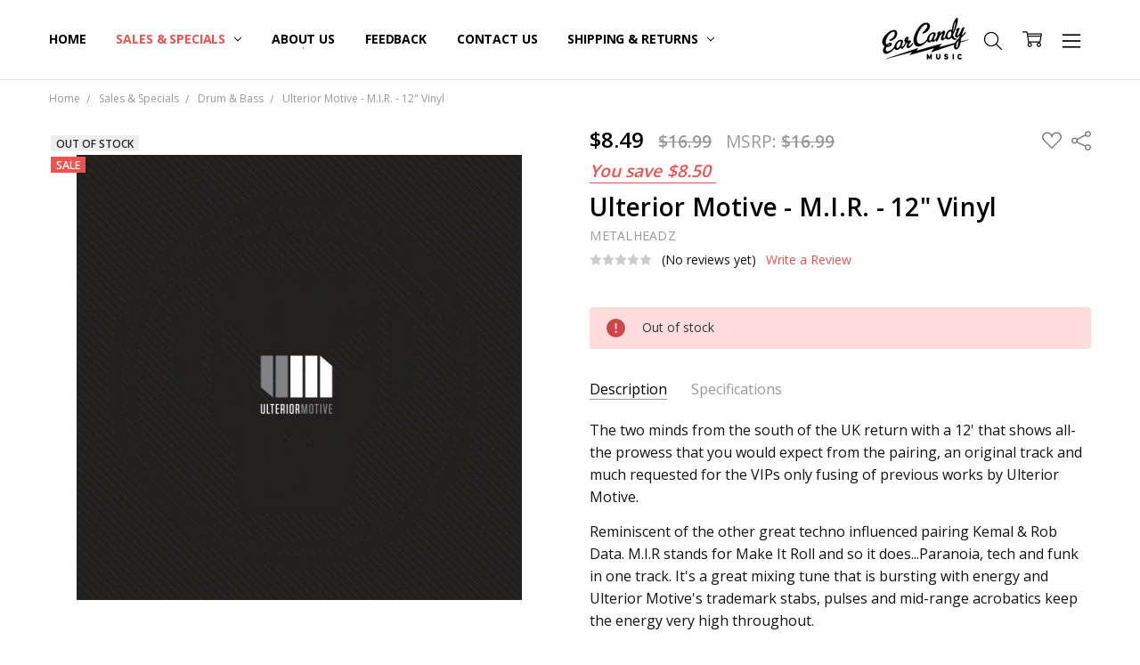

--- FILE ---
content_type: text/html; charset=UTF-8
request_url: https://earcandymusic.biz/ulterior-motive-m-i-r-12-vinyl/
body_size: 26029
content:
<!DOCTYPE html>
<html class="no-js" lang="en">
    <head>
        <title>Ulterior Motive - M.I.R. - 12&quot; Vinyl | Ear Candy Music</title>
        <link rel="dns-prefetch preconnect" href="https://cdn11.bigcommerce.com/s-99klc1qm" crossorigin><link rel="dns-prefetch preconnect" href="https://fonts.googleapis.com/" crossorigin><link rel="dns-prefetch preconnect" href="https://fonts.gstatic.com/" crossorigin>
        <meta property="product:price:amount" content="8.49" /><meta property="product:price:currency" content="USD" /><meta property="og:price:standard_amount" content="16.99" /><meta property="og:url" content="https://earcandymusic.biz/ulterior-motive-m-i-r-12-vinyl/" /><meta property="og:site_name" content="Ear Candy Music" /><meta name="keywords" content="Ulterior Motive, M.I.R., Jubei Kemal Rob Data Dom &amp; Roland"><meta name="description" content="The two minds from the south of the UK return with a 12&#039; that shows all-the prowess that you would expect from the pairing, an original track and much requested for the VIPs only fusing of previous works by Ulterior Motive.&lt;p&gt;"><link rel='canonical' href='https://earcandymusic.biz/ulterior-motive-m-i-r-12-vinyl/' /><meta name='platform' content='bigcommerce.stencil' /><meta property="og:type" content="product" />
<meta property="og:title" content="Ulterior Motive - M.I.R. - 12&quot; Vinyl" />
<meta property="og:description" content="The two minds from the south of the UK return with a 12&#039; that shows all-the prowess that you would expect from the pairing, an original track and much requested for the VIPs only fusing of previous works by Ulterior Motive.&lt;p&gt;" />
<meta property="og:image" content="https://cdn11.bigcommerce.com/s-99klc1qm/products/51243/images/91145/c0003078__95923.1471989333.500.750.jpg?c=2" />
<meta property="og:availability" content="oos" />
<meta property="pinterest:richpins" content="enabled" />
        
         

        <link href="https://cdn11.bigcommerce.com/s-99klc1qm/product_images/FAVICON%20cropped%282%29.jpg?t=1690573729" rel="shortcut icon">
        <meta name="viewport" content="width=device-width, initial-scale=1, maximum-scale=1">
        <script>
            // Change document class from no-js to js so we can detect this in css
            document.documentElement.className = document.documentElement.className.replace('no-js', 'js');
        </script>

        <script>
    function browserSupportsAllFeatures() {
        return window.Promise
            && window.fetch
            && window.URL
            && window.URLSearchParams
            && window.WeakMap
            // object-fit support
            && ('objectFit' in document.documentElement.style);
    }

    function loadScript(src) {
        var js = document.createElement('script');
        js.src = src;
        js.onerror = function () {
            console.error('Failed to load polyfill script ' + src);
        };
        document.head.appendChild(js);
    }

    if (!browserSupportsAllFeatures()) {
        loadScript('https://cdn11.bigcommerce.com/s-99klc1qm/stencil/efdde470-d2d4-013e-8943-3ede7fa49a01/dist/theme-bundle.polyfills.js');
    }
</script>        <script>window.consentManagerTranslations = `{"locale":"en","locales":{"consent_manager.data_collection_warning":"en","consent_manager.accept_all_cookies":"en","consent_manager.gdpr_settings":"en","consent_manager.data_collection_preferences":"en","consent_manager.manage_data_collection_preferences":"en","consent_manager.use_data_by_cookies":"en","consent_manager.data_categories_table":"en","consent_manager.allow":"en","consent_manager.accept":"en","consent_manager.deny":"en","consent_manager.dismiss":"en","consent_manager.reject_all":"en","consent_manager.category":"en","consent_manager.purpose":"en","consent_manager.functional_category":"en","consent_manager.functional_purpose":"en","consent_manager.analytics_category":"en","consent_manager.analytics_purpose":"en","consent_manager.targeting_category":"en","consent_manager.advertising_category":"en","consent_manager.advertising_purpose":"en","consent_manager.essential_category":"en","consent_manager.esential_purpose":"en","consent_manager.yes":"en","consent_manager.no":"en","consent_manager.not_available":"en","consent_manager.cancel":"en","consent_manager.save":"en","consent_manager.back_to_preferences":"en","consent_manager.close_without_changes":"en","consent_manager.unsaved_changes":"en","consent_manager.by_using":"en","consent_manager.agree_on_data_collection":"en","consent_manager.change_preferences":"en","consent_manager.cancel_dialog_title":"en","consent_manager.privacy_policy":"en","consent_manager.allow_category_tracking":"en","consent_manager.disallow_category_tracking":"en"},"translations":{"consent_manager.data_collection_warning":"We use cookies (and other similar technologies) to collect data to improve your shopping experience.","consent_manager.accept_all_cookies":"Accept All Cookies","consent_manager.gdpr_settings":"Settings","consent_manager.data_collection_preferences":"Website Data Collection Preferences","consent_manager.manage_data_collection_preferences":"Manage Website Data Collection Preferences","consent_manager.use_data_by_cookies":" uses data collected by cookies and JavaScript libraries to improve your shopping experience.","consent_manager.data_categories_table":"The table below outlines how we use this data by category. To opt out of a category of data collection, select 'No' and save your preferences.","consent_manager.allow":"Allow","consent_manager.accept":"Accept","consent_manager.deny":"Deny","consent_manager.dismiss":"Dismiss","consent_manager.reject_all":"Reject all","consent_manager.category":"Category","consent_manager.purpose":"Purpose","consent_manager.functional_category":"Functional","consent_manager.functional_purpose":"Enables enhanced functionality, such as videos and live chat. If you do not allow these, then some or all of these functions may not work properly.","consent_manager.analytics_category":"Analytics","consent_manager.analytics_purpose":"Provide statistical information on site usage, e.g., web analytics so we can improve this website over time.","consent_manager.targeting_category":"Targeting","consent_manager.advertising_category":"Advertising","consent_manager.advertising_purpose":"Used to create profiles or personalize content to enhance your shopping experience.","consent_manager.essential_category":"Essential","consent_manager.esential_purpose":"Essential for the site and any requested services to work, but do not perform any additional or secondary function.","consent_manager.yes":"Yes","consent_manager.no":"No","consent_manager.not_available":"N/A","consent_manager.cancel":"Cancel","consent_manager.save":"Save","consent_manager.back_to_preferences":"Back to Preferences","consent_manager.close_without_changes":"You have unsaved changes to your data collection preferences. Are you sure you want to close without saving?","consent_manager.unsaved_changes":"You have unsaved changes","consent_manager.by_using":"By using our website, you're agreeing to our","consent_manager.agree_on_data_collection":"By using our website, you're agreeing to the collection of data as described in our ","consent_manager.change_preferences":"You can change your preferences at any time","consent_manager.cancel_dialog_title":"Are you sure you want to cancel?","consent_manager.privacy_policy":"Privacy Policy","consent_manager.allow_category_tracking":"Allow [CATEGORY_NAME] tracking","consent_manager.disallow_category_tracking":"Disallow [CATEGORY_NAME] tracking"}}`;</script>

        <script>
            window.lazySizesConfig = window.lazySizesConfig || {};
            window.lazySizesConfig.loadMode = 1;
        </script>
        <script async src="https://cdn11.bigcommerce.com/s-99klc1qm/stencil/efdde470-d2d4-013e-8943-3ede7fa49a01/dist/theme-bundle.head_async.js"></script>

        <link href="https://fonts.googleapis.com/css?family=Open+Sans:600,400,700,500,300&display=block" rel="stylesheet">
        <script async src="https://cdn11.bigcommerce.com/s-99klc1qm/stencil/efdde470-d2d4-013e-8943-3ede7fa49a01/dist/theme-bundle.font.js"></script>

            <link data-stencil-stylesheet href="https://cdn11.bigcommerce.com/s-99klc1qm/stencil/efdde470-d2d4-013e-8943-3ede7fa49a01/css/theme-1cb7bd70-d2d5-013e-0679-5e570efad5c7.css" rel="stylesheet">


         

        <!-- Start Tracking Code for analytics_googleanalytics -->

<!-- Global site tag (gtag.js) - Google Analytics -->
<script async src="https://www.googletagmanager.com/gtag/js?id=UA-20206875-3"></script>

<script>
  window.dataLayer = window.dataLayer || [];
  function gtag(){dataLayer.push(arguments);}
  gtag('js', new Date());

  gtag('config', 'UA-20206875-3');
</script>


<script>
var dataLayer = new Array();
// console.log(dataLayer);
function trackGTMEcommerce() {
    this._addTrans = addTrans;
    this._addItem = addItems;
    this._trackTrans = trackTrans;
}

var transaction = {};
transaction.transactionProducts = [];

function addTrans(orderID, store, total, tax, shipping, city, state, country) {
    transaction.transactionId = orderID;
    transaction.transactionAffiliation = store;
    transaction.transactionTotal = total;
    transaction.transactionTax = tax;
    transaction.transactionShipping = shipping;
    // console.log(11)
}


function addItems(orderID, sku, product, variation, price, quantity) {
    transaction.transactionProducts.push({
        'id': orderID,
            'sku': sku,
            'name': product,
            'category': variation,
            'price': price,
            'quantity': quantity
    });
    // console.log('a')
}

function trackTrans() {
    transaction.event = 'bcTransactionComplete';
    // console.log(transaction);
    dataLayer.push(transaction);
}

var pageTracker = new trackGTMEcommerce();

(function(w,d,s,l,i){w[l]=w[l]||[];w[l].push({'gtm.start':
new Date().getTime(),event:'gtm.js'});var f=d.getElementsByTagName(s)[0],
    j=d.createElement(s),dl=l!='dataLayer'?'&l='+l:'';j.async=true;j.src=
    '//www.googletagmanager.com/gtm.js?id='+i+dl;f.parentNode.insertBefore(j,f);
    })(window,document,'script','dataLayer','GTM-M76JZ9');
</script>

<noscript><iframe src="//www.googletagmanager.com/ns.html?id=GTM-M76JZ9"
    height="0" width="0" style="display:none;visibility:hidden"></iframe></noscript>

<!-- End Tracking Code for analytics_googleanalytics -->

<!-- Start Tracking Code for analytics_googleanalytics4 -->

<script data-cfasync="false" src="https://cdn11.bigcommerce.com/shared/js/google_analytics4_bodl_subscribers-358423becf5d870b8b603a81de597c10f6bc7699.js" integrity="sha256-gtOfJ3Avc1pEE/hx6SKj/96cca7JvfqllWA9FTQJyfI=" crossorigin="anonymous"></script>
<script data-cfasync="false">
  (function () {
    window.dataLayer = window.dataLayer || [];

    function gtag(){
        dataLayer.push(arguments);
    }

    function initGA4(event) {
         function setupGtag() {
            function configureGtag() {
                gtag('js', new Date());
                gtag('set', 'developer_id.dMjk3Nj', true);
                gtag('config', 'G-XV0HEKMF08');
            }

            var script = document.createElement('script');

            script.src = 'https://www.googletagmanager.com/gtag/js?id=G-XV0HEKMF08';
            script.async = true;
            script.onload = configureGtag;

            document.head.appendChild(script);
        }

        setupGtag();

        if (typeof subscribeOnBodlEvents === 'function') {
            subscribeOnBodlEvents('G-XV0HEKMF08', false);
        }

        window.removeEventListener(event.type, initGA4);
    }

    

    var eventName = document.readyState === 'complete' ? 'consentScriptsLoaded' : 'DOMContentLoaded';
    window.addEventListener(eventName, initGA4, false);
  })()
</script>

<!-- End Tracking Code for analytics_googleanalytics4 -->


<script type="text/javascript" src="https://checkout-sdk.bigcommerce.com/v1/loader.js" defer ></script>
<script src="https://www.google.com/recaptcha/api.js" async defer></script>
<script type="text/javascript">
var BCData = {"product_attributes":{"sku":"c0003078","upc":"666017274560","mpn":null,"gtin":"666017274560","weight":null,"base":true,"image":null,"price":{"without_tax":{"formatted":"$8.49","value":8.49,"currency":"USD"},"tax_label":"Tax","sale_price_without_tax":{"formatted":"$8.49","value":8.49,"currency":"USD"},"non_sale_price_without_tax":{"formatted":"$16.99","value":16.99,"currency":"USD"},"rrp_without_tax":{"formatted":"$16.99","value":16.99,"currency":"USD"},"saved":{"formatted":"$8.50","value":8.5,"currency":"USD"}},"stock":0,"instock":false,"stock_message":"Out of stock","purchasable":true,"purchasing_message":"The selected product combination is currently unavailable.","call_for_price_message":null}};
</script>

 <script data-cfasync="false" src="https://microapps.bigcommerce.com/bodl-events/1.9.4/index.js" integrity="sha256-Y0tDj1qsyiKBRibKllwV0ZJ1aFlGYaHHGl/oUFoXJ7Y=" nonce="" crossorigin="anonymous"></script>
 <script data-cfasync="false" nonce="">

 (function() {
    function decodeBase64(base64) {
       const text = atob(base64);
       const length = text.length;
       const bytes = new Uint8Array(length);
       for (let i = 0; i < length; i++) {
          bytes[i] = text.charCodeAt(i);
       }
       const decoder = new TextDecoder();
       return decoder.decode(bytes);
    }
    window.bodl = JSON.parse(decodeBase64("[base64]"));
 })()

 </script>

<script nonce="">
(function () {
    var xmlHttp = new XMLHttpRequest();

    xmlHttp.open('POST', 'https://bes.gcp.data.bigcommerce.com/nobot');
    xmlHttp.setRequestHeader('Content-Type', 'application/json');
    xmlHttp.send('{"store_id":"972595","timezone_offset":"-7.0","timestamp":"2026-01-24T05:31:26.53312200Z","visit_id":"a7132ac2-3df5-43c4-8979-8cfee0556419","channel_id":1}');
})();
</script>

        

        <!-- snippet location htmlhead -->
    </head>
    <body class="navigation-hover page-type-product
        theme-show-outstock-badge
        theme-header-sticky
        navigation-widgets
        ">    
        
        <!-- snippet location header -->
        <svg data-src="https://cdn11.bigcommerce.com/s-99klc1qm/stencil/efdde470-d2d4-013e-8943-3ede7fa49a01/img/icon-sprite.svg" class="icons-svg-sprite"></svg>
        <!--  -->


        
<header class="header" role="banner" data-stickymenu>
    <!--
    <a class="mobileMenu-toggle" data-mobile-menu-toggle="menu">
        <span class="mobileMenu-toggleIcon">Toggle menu</span>
    </a>
    -->


    <div class="header-main">
        <div class="header-main-container header-main-container--center">
	    	<div class="header-logo header-logo--center">
                    <a href="https://earcandymusic.biz/">
            <div class="header-logo-image-container">
                <img class="header-logo-image" src="https://cdn11.bigcommerce.com/s-99klc1qm/images/stencil/105x50/logo_1456878420__36463.original.png" alt="Ear Candy Music" title="Ear Candy Music">
            </div>
</a>
                </div>


            <div class="navPages-container" id="menu" data-menu>
                <p class="navPages-container-heading"><span class="navPages-container-heading-ellipse">More</span></p>
                <a class="mobile-panel-close" data-mobile-menu-toggle="menu" href="#"><svg><use xlink:href="#icon-close" aria-hidden="true" /></svg></a>
                <nav class="navPages">
	<ul class="navPages-list navPages-list--main" id="navPages-main">
		<li class="navPages-item navPages-item--home">
			<a class="navPages-action " href="https://earcandymusic.biz/">Home</a>
		</li>
		<li class="navPages-item navPages-item--category hidden">
					<a class="navPages-action has-subMenu" href="https://earcandymusic.biz/shop-by-genre/" data-collapsible="navPages-97"
        data-collapsible-disabled-breakpoint="large"
        data-collapsible-disabled-state="open"
        data-collapsible-enabled-state="closed"
>
    Shop By Genre <i class="icon navPages-action-moreIcon" aria-hidden="true"><svg><use xlink:href="#icon-chevron-down" /></svg></i>
</a>
<div class="navPage-subMenu" id="navPages-97" aria-hidden="true" tabindex="-1">
    <div data-content-region="navPages_97_left--global"></div>
    <ul class="navPage-subMenu-list">
        <li class="navPage-subMenu-item">
            <a class="navPage-subMenu-action navPages-action" href="https://earcandymusic.biz/shop-by-genre/"><span class='navPage--viewAll'>All </span>Shop By Genre</a>
        </li>
            <li class="navPage-subMenu-item">
                <div data-content-region="navPages_34_top--global"></div>
                    <a class="navPage-subMenu-action navPages-action" href="https://earcandymusic.biz/shop-by-genre/ambient-drone/">Ambient &amp; Drone</a>
                <div data-content-region="navPages_34_bottom--global"></div>
            </li>
            <li class="navPage-subMenu-item">
                <div data-content-region="navPages_35_top--global"></div>
			<i class="icon navPages-action-moreIcon subMenuToggle" style="display: inherit; float: right; position: relative; top: 28px;">
			    <svg class="" style="fill: red;" data-collapsible="navPages-35" ><use xlink:href="#icon-chevron-down" /></svg>
	  	    	</i>
                    <a
                        class="navPage-subMenu-action navPages-action has-subMenu"
                        href="https://earcandymusic.biz/shop-by-genre/battle-breaks-acapellas/"
                        data-collapsible="navPages-35"
                        data-collapsible-disabled-breakpoint="medium"
                        data-collapsible-disabled-state="closed"
                        data-collapsible-enabled-state="open">
                        Battle Breaks &amp; Acapellas
                    </a>
                    <ul class="navPage-childList" id="navPages-35" style="display: none;">
                        <li class="navPage-childList-item">
                            <a class="navPage-childList-action navPages-action" href="https://earcandymusic.biz/shop-by-genre/battle-breaks-acapellas/acapella/">Acapella</a>
                        </li>
                        <li class="navPage-childList-item">
                            <a class="navPage-childList-action navPages-action" href="https://earcandymusic.biz/shop-by-genre/battle-breaks-acapellas/breaks/">Breaks</a>
                        </li>
                        <li class="navPage-childList-item">
                            <a class="navPage-childList-action navPages-action" href="https://earcandymusic.biz/shop-by-genre/battle-breaks-acapellas/dvd-cd/">DVD &amp; CD</a>
                        </li>
                    </ul>
                <div data-content-region="navPages_35_bottom--global"></div>
            </li>
            <li class="navPage-subMenu-item">
                <div data-content-region="navPages_91_top--global"></div>
                    <a class="navPage-subMenu-action navPages-action" href="https://earcandymusic.biz/shop-by-genre/breakcore/">Breakcore</a>
                <div data-content-region="navPages_91_bottom--global"></div>
            </li>
            <li class="navPage-subMenu-item">
                <div data-content-region="navPages_40_top--global"></div>
			<i class="icon navPages-action-moreIcon subMenuToggle" style="display: inherit; float: right; position: relative; top: 28px;">
			    <svg class="" style="fill: red;" data-collapsible="navPages-40" ><use xlink:href="#icon-chevron-down" /></svg>
	  	    	</i>
                    <a
                        class="navPage-subMenu-action navPages-action has-subMenu"
                        href="https://earcandymusic.biz/shop-by-genre/disco/"
                        data-collapsible="navPages-40"
                        data-collapsible-disabled-breakpoint="medium"
                        data-collapsible-disabled-state="closed"
                        data-collapsible-enabled-state="open">
                        Disco
                    </a>
                    <ul class="navPage-childList" id="navPages-40" style="display: none;">
                        <li class="navPage-childList-item">
                            <a class="navPage-childList-action navPages-action" href="https://earcandymusic.biz/shop-by-genre/disco/classics/">Classics</a>
                        </li>
                        <li class="navPage-childList-item">
                            <a class="navPage-childList-action navPages-action" href="https://earcandymusic.biz/shop-by-genre/disco/edits/">Edits</a>
                        </li>
                        <li class="navPage-childList-item">
                            <a class="navPage-childList-action navPages-action" href="https://earcandymusic.biz/shop-by-genre/disco/italo/">Italo</a>
                        </li>
                        <li class="navPage-childList-item">
                            <a class="navPage-childList-action navPages-action" href="https://earcandymusic.biz/shop-by-genre/disco/nu/">Nu</a>
                        </li>
                    </ul>
                <div data-content-region="navPages_40_bottom--global"></div>
            </li>
            <li class="navPage-subMenu-item">
                <div data-content-region="navPages_92_top--global"></div>
                    <a class="navPage-subMenu-action navPages-action" href="https://earcandymusic.biz/shop-by-genre/dj-mixes/">DJ Mixes</a>
                <div data-content-region="navPages_92_bottom--global"></div>
            </li>
            <li class="navPage-subMenu-item">
                <div data-content-region="navPages_45_top--global"></div>
                    <a class="navPage-subMenu-action navPages-action" href="https://earcandymusic.biz/shop-by-genre/downtempo/">Downtempo</a>
                <div data-content-region="navPages_45_bottom--global"></div>
            </li>
            <li class="navPage-subMenu-item">
                <div data-content-region="navPages_46_top--global"></div>
                    <a class="navPage-subMenu-action navPages-action" href="https://earcandymusic.biz/shop-by-genre/drum-bass/">Drum &amp; Bass</a>
                <div data-content-region="navPages_46_bottom--global"></div>
            </li>
            <li class="navPage-subMenu-item">
                <div data-content-region="navPages_48_top--global"></div>
                    <a class="navPage-subMenu-action navPages-action" href="https://earcandymusic.biz/shop-by-genre/dub-reggae-dancehall/">Dub, Reggae &amp; Dancehall</a>
                <div data-content-region="navPages_48_bottom--global"></div>
            </li>
            <li class="navPage-subMenu-item">
                <div data-content-region="navPages_47_top--global"></div>
                    <a class="navPage-subMenu-action navPages-action" href="https://earcandymusic.biz/shop-by-genre/dubstep-grime/">Dubstep &amp; Grime</a>
                <div data-content-region="navPages_47_bottom--global"></div>
            </li>
            <li class="navPage-subMenu-item">
                <div data-content-region="navPages_93_top--global"></div>
                    <a class="navPage-subMenu-action navPages-action" href="https://earcandymusic.biz/shop-by-genre/dvd-vhs/">DVD &amp; VHS</a>
                <div data-content-region="navPages_93_bottom--global"></div>
            </li>
            <li class="navPage-subMenu-item">
                <div data-content-region="navPages_49_top--global"></div>
			<i class="icon navPages-action-moreIcon subMenuToggle" style="display: inherit; float: right; position: relative; top: 28px;">
			    <svg class="" style="fill: red;" data-collapsible="navPages-49" ><use xlink:href="#icon-chevron-down" /></svg>
	  	    	</i>
                    <a
                        class="navPage-subMenu-action navPages-action has-subMenu"
                        href="https://earcandymusic.biz/shop-by-genre/electro-breaks/"
                        data-collapsible="navPages-49"
                        data-collapsible-disabled-breakpoint="medium"
                        data-collapsible-disabled-state="closed"
                        data-collapsible-enabled-state="open">
                        Electro &amp; Breaks
                    </a>
                    <ul class="navPage-childList" id="navPages-49" style="display: none;">
                        <li class="navPage-childList-item">
                            <a class="navPage-childList-action navPages-action" href="https://earcandymusic.biz/shop-by-genre/electro-breaks/all/">All</a>
                        </li>
                        <li class="navPage-childList-item">
                            <a class="navPage-childList-action navPages-action" href="https://earcandymusic.biz/shop-by-genre/electro-breaks/baile/">Baile</a>
                        </li>
                        <li class="navPage-childList-item">
                            <a class="navPage-childList-action navPages-action" href="https://earcandymusic.biz/shop-by-genre/electro-breaks/baltimore/">Baltimore</a>
                        </li>
                        <li class="navPage-childList-item">
                            <a class="navPage-childList-action navPages-action" href="https://earcandymusic.biz/shop-by-genre/electro-breaks/old-school-classics/">Old School Classics</a>
                        </li>
                    </ul>
                <div data-content-region="navPages_49_bottom--global"></div>
            </li>
            <li class="navPage-subMenu-item">
                <div data-content-region="navPages_54_top--global"></div>
                    <a class="navPage-subMenu-action navPages-action" href="https://earcandymusic.biz/shop-by-genre/experimental-idm/">Experimental &amp; IDM</a>
                <div data-content-region="navPages_54_bottom--global"></div>
            </li>
            <li class="navPage-subMenu-item">
                <div data-content-region="navPages_56_top--global"></div>
			<i class="icon navPages-action-moreIcon subMenuToggle" style="display: inherit; float: right; position: relative; top: 28px;">
			    <svg class="" style="fill: red;" data-collapsible="navPages-56" ><use xlink:href="#icon-chevron-down" /></svg>
	  	    	</i>
                    <a
                        class="navPage-subMenu-action navPages-action has-subMenu"
                        href="https://earcandymusic.biz/shop-by-genre/funk-soul/"
                        data-collapsible="navPages-56"
                        data-collapsible-disabled-breakpoint="medium"
                        data-collapsible-disabled-state="closed"
                        data-collapsible-enabled-state="open">
                        Funk &amp; Soul
                    </a>
                    <ul class="navPage-childList" id="navPages-56" style="display: none;">
                        <li class="navPage-childList-item">
                            <a class="navPage-childList-action navPages-action" href="https://earcandymusic.biz/shop-by-genre/funk-soul/boogie/">Boogie</a>
                        </li>
                        <li class="navPage-childList-item">
                            <a class="navPage-childList-action navPages-action" href="https://earcandymusic.biz/shop-by-genre/funk-soul/funk/">Funk</a>
                        </li>
                        <li class="navPage-childList-item">
                            <a class="navPage-childList-action navPages-action" href="https://earcandymusic.biz/shop-by-genre/funk-soul/soul/">Soul</a>
                        </li>
                    </ul>
                <div data-content-region="navPages_56_bottom--global"></div>
            </li>
            <li class="navPage-subMenu-item">
                <div data-content-region="navPages_61_top--global"></div>
                    <a class="navPage-subMenu-action navPages-action" href="https://earcandymusic.biz/shop-by-genre/glitch-hop/">Glitch Hop</a>
                <div data-content-region="navPages_61_bottom--global"></div>
            </li>
            <li class="navPage-subMenu-item">
                <div data-content-region="navPages_55_top--global"></div>
                    <a class="navPage-subMenu-action navPages-action" href="https://earcandymusic.biz/shop-by-genre/ghetto-tech-footwork-juke/">Ghetto Tech, Footwork &amp; Juke</a>
                <div data-content-region="navPages_55_bottom--global"></div>
            </li>
            <li class="navPage-subMenu-item">
                <div data-content-region="navPages_62_top--global"></div>
			<i class="icon navPages-action-moreIcon subMenuToggle" style="display: inherit; float: right; position: relative; top: 28px;">
			    <svg class="" style="fill: red;" data-collapsible="navPages-62" ><use xlink:href="#icon-chevron-down" /></svg>
	  	    	</i>
                    <a
                        class="navPage-subMenu-action navPages-action has-subMenu"
                        href="https://earcandymusic.biz/shop-by-genre/hip-hop/"
                        data-collapsible="navPages-62"
                        data-collapsible-disabled-breakpoint="medium"
                        data-collapsible-disabled-state="closed"
                        data-collapsible-enabled-state="open">
                        Hip Hop
                    </a>
                    <ul class="navPage-childList" id="navPages-62" style="display: none;">
                        <li class="navPage-childList-item">
                            <a class="navPage-childList-action navPages-action" href="https://earcandymusic.biz/shop-by-genre/hip-hop/instrumental-beat-scene/">Instrumental, Beat Scene</a>
                        </li>
                    </ul>
                <div data-content-region="navPages_62_bottom--global"></div>
            </li>
            <li class="navPage-subMenu-item">
                <div data-content-region="navPages_63_top--global"></div>
                    <a class="navPage-subMenu-action navPages-action" href="https://earcandymusic.biz/shop-by-genre/hipster-jump-off/">Hipster Jump Off</a>
                <div data-content-region="navPages_63_bottom--global"></div>
            </li>
            <li class="navPage-subMenu-item">
                <div data-content-region="navPages_64_top--global"></div>
                    <a class="navPage-subMenu-action navPages-action" href="https://earcandymusic.biz/shop-by-genre/house/">House</a>
                <div data-content-region="navPages_64_bottom--global"></div>
            </li>
            <li class="navPage-subMenu-item">
                <div data-content-region="navPages_65_top--global"></div>
                    <a class="navPage-subMenu-action navPages-action" href="https://earcandymusic.biz/shop-by-genre/indytronic/">Indytronic</a>
                <div data-content-region="navPages_65_bottom--global"></div>
            </li>
            <li class="navPage-subMenu-item">
                <div data-content-region="navPages_66_top--global"></div>
                    <a class="navPage-subMenu-action navPages-action" href="https://earcandymusic.biz/shop-by-genre/jazz/">Jazz</a>
                <div data-content-region="navPages_66_bottom--global"></div>
            </li>
            <li class="navPage-subMenu-item">
                <div data-content-region="navPages_94_top--global"></div>
                    <a class="navPage-subMenu-action navPages-action" href="https://earcandymusic.biz/shop-by-genre/metal/">Metal</a>
                <div data-content-region="navPages_94_bottom--global"></div>
            </li>
            <li class="navPage-subMenu-item">
                <div data-content-region="navPages_96_top--global"></div>
                    <a class="navPage-subMenu-action navPages-action" href="https://earcandymusic.biz/shop-by-genre/other/">Other</a>
                <div data-content-region="navPages_96_bottom--global"></div>
            </li>
            <li class="navPage-subMenu-item">
                <div data-content-region="navPages_67_top--global"></div>
			<i class="icon navPages-action-moreIcon subMenuToggle" style="display: inherit; float: right; position: relative; top: 28px;">
			    <svg class="" style="fill: red;" data-collapsible="navPages-67" ><use xlink:href="#icon-chevron-down" /></svg>
	  	    	</i>
                    <a
                        class="navPage-subMenu-action navPages-action has-subMenu"
                        href="https://earcandymusic.biz/shop-by-genre/pop/"
                        data-collapsible="navPages-67"
                        data-collapsible-disabled-breakpoint="medium"
                        data-collapsible-disabled-state="closed"
                        data-collapsible-enabled-state="open">
                        Pop
                    </a>
                    <ul class="navPage-childList" id="navPages-67" style="display: none;">
                        <li class="navPage-childList-item">
                            <a class="navPage-childList-action navPages-action" href="https://earcandymusic.biz/shop-by-genre/pop/pop-remix/">Pop Remix</a>
                        </li>
                    </ul>
                <div data-content-region="navPages_67_bottom--global"></div>
            </li>
            <li class="navPage-subMenu-item">
                <div data-content-region="navPages_69_top--global"></div>
                    <a class="navPage-subMenu-action navPages-action" href="https://earcandymusic.biz/shop-by-genre/progressive-trance/">Progressive &amp; Trance</a>
                <div data-content-region="navPages_69_bottom--global"></div>
            </li>
            <li class="navPage-subMenu-item">
                <div data-content-region="navPages_95_top--global"></div>
                    <a class="navPage-subMenu-action navPages-action" href="https://earcandymusic.biz/shop-by-genre/punk/">Punk</a>
                <div data-content-region="navPages_95_bottom--global"></div>
            </li>
            <li class="navPage-subMenu-item">
                <div data-content-region="navPages_70_top--global"></div>
                    <a class="navPage-subMenu-action navPages-action" href="https://earcandymusic.biz/shop-by-genre/rock/">Rock</a>
                <div data-content-region="navPages_70_bottom--global"></div>
            </li>
            <li class="navPage-subMenu-item">
                <div data-content-region="navPages_71_top--global"></div>
                    <a class="navPage-subMenu-action navPages-action" href="https://earcandymusic.biz/shop-by-genre/serato-control-vinyl/">Serato Control Vinyl</a>
                <div data-content-region="navPages_71_bottom--global"></div>
            </li>
            <li class="navPage-subMenu-item">
                <div data-content-region="navPages_107_top--global"></div>
                    <a class="navPage-subMenu-action navPages-action" href="https://earcandymusic.biz/shop-by-genre/slipmats/">Slipmats</a>
                <div data-content-region="navPages_107_bottom--global"></div>
            </li>
            <li class="navPage-subMenu-item">
                <div data-content-region="navPages_72_top--global"></div>
                    <a class="navPage-subMenu-action navPages-action" href="https://earcandymusic.biz/shop-by-genre/soundtracks/">Soundtracks</a>
                <div data-content-region="navPages_72_bottom--global"></div>
            </li>
            <li class="navPage-subMenu-item">
                <div data-content-region="navPages_73_top--global"></div>
			<i class="icon navPages-action-moreIcon subMenuToggle" style="display: inherit; float: right; position: relative; top: 28px;">
			    <svg class="" style="fill: red;" data-collapsible="navPages-73" ><use xlink:href="#icon-chevron-down" /></svg>
	  	    	</i>
                    <a
                        class="navPage-subMenu-action navPages-action has-subMenu"
                        href="https://earcandymusic.biz/shop-by-genre/synthwave-industrial/"
                        data-collapsible="navPages-73"
                        data-collapsible-disabled-breakpoint="medium"
                        data-collapsible-disabled-state="closed"
                        data-collapsible-enabled-state="open">
                        Synthwave &amp; Industrial
                    </a>
                    <ul class="navPage-childList" id="navPages-73" style="display: none;">
                        <li class="navPage-childList-item">
                            <a class="navPage-childList-action navPages-action" href="https://earcandymusic.biz/shop-by-genre/synthwave-industrial/80s-new-wave-synthwave/">80&#x27;s New Wave &amp; Synthwave</a>
                        </li>
                        <li class="navPage-childList-item">
                            <a class="navPage-childList-action navPages-action" href="https://earcandymusic.biz/shop-by-genre/synthwave-industrial/industrial/">Industrial</a>
                        </li>
                    </ul>
                <div data-content-region="navPages_73_bottom--global"></div>
            </li>
            <li class="navPage-subMenu-item">
                <div data-content-region="navPages_76_top--global"></div>
                    <a class="navPage-subMenu-action navPages-action" href="https://earcandymusic.biz/shop-by-genre/tech-house/">Tech-House</a>
                <div data-content-region="navPages_76_bottom--global"></div>
            </li>
            <li class="navPage-subMenu-item">
                <div data-content-region="navPages_77_top--global"></div>
			<i class="icon navPages-action-moreIcon subMenuToggle" style="display: inherit; float: right; position: relative; top: 28px;">
			    <svg class="" style="fill: red;" data-collapsible="navPages-77" ><use xlink:href="#icon-chevron-down" /></svg>
	  	    	</i>
                    <a
                        class="navPage-subMenu-action navPages-action has-subMenu"
                        href="https://earcandymusic.biz/shop-by-genre/techno/"
                        data-collapsible="navPages-77"
                        data-collapsible-disabled-breakpoint="medium"
                        data-collapsible-disabled-state="closed"
                        data-collapsible-enabled-state="open">
                        Techno
                    </a>
                    <ul class="navPage-childList" id="navPages-77" style="display: none;">
                        <li class="navPage-childList-item">
                            <a class="navPage-childList-action navPages-action" href="https://earcandymusic.biz/shop-by-genre/techno/acid/">Acid</a>
                        </li>
                        <li class="navPage-childList-item">
                            <a class="navPage-childList-action navPages-action" href="https://earcandymusic.biz/techno/all/">ALL</a>
                        </li>
                        <li class="navPage-childList-item">
                            <a class="navPage-childList-action navPages-action" href="https://earcandymusic.biz/shop-by-genre/techno/classics/">Classics</a>
                        </li>
                        <li class="navPage-childList-item">
                            <a class="navPage-childList-action navPages-action" href="https://earcandymusic.biz/shop-by-genre/techno/deep-dubby/">Deep &amp; Dubby</a>
                        </li>
                        <li class="navPage-childList-item">
                            <a class="navPage-childList-action navPages-action" href="https://earcandymusic.biz/shop-by-genre/techno/detroit/">Detroit</a>
                        </li>
                        <li class="navPage-childList-item">
                            <a class="navPage-childList-action navPages-action" href="https://earcandymusic.biz/shop-by-genre/techno/minimal/">Minimal</a>
                        </li>
                    </ul>
                <div data-content-region="navPages_77_bottom--global"></div>
            </li>
            <li class="navPage-subMenu-item">
                <div data-content-region="navPages_84_top--global"></div>
			<i class="icon navPages-action-moreIcon subMenuToggle" style="display: inherit; float: right; position: relative; top: 28px;">
			    <svg class="" style="fill: red;" data-collapsible="navPages-84" ><use xlink:href="#icon-chevron-down" /></svg>
	  	    	</i>
                    <a
                        class="navPage-subMenu-action navPages-action has-subMenu"
                        href="https://earcandymusic.biz/shop-by-genre/uk-bass-ukf-garage/"
                        data-collapsible="navPages-84"
                        data-collapsible-disabled-breakpoint="medium"
                        data-collapsible-disabled-state="closed"
                        data-collapsible-enabled-state="open">
                        UK Bass, UKF &amp; Garage
                    </a>
                    <ul class="navPage-childList" id="navPages-84" style="display: none;">
                        <li class="navPage-childList-item">
                            <a class="navPage-childList-action navPages-action" href="https://earcandymusic.biz/shop-by-genre/uk-bass-ukf-garage/future-garage/">Future Garage</a>
                        </li>
                        <li class="navPage-childList-item">
                            <a class="navPage-childList-action navPages-action" href="https://earcandymusic.biz/shop-by-genre/uk-bass-ukf-garage/uk-bass/">UK Bass</a>
                        </li>
                        <li class="navPage-childList-item">
                            <a class="navPage-childList-action navPages-action" href="https://earcandymusic.biz/shop-by-genre/uk-bass-ukf-garage/ukf/">UKF</a>
                        </li>
                    </ul>
                <div data-content-region="navPages_84_bottom--global"></div>
            </li>
            <li class="navPage-subMenu-item">
                <div data-content-region="navPages_108_top--global"></div>
			<i class="icon navPages-action-moreIcon subMenuToggle" style="display: inherit; float: right; position: relative; top: 28px;">
			    <svg class="" style="fill: red;" data-collapsible="navPages-108" ><use xlink:href="#icon-chevron-down" /></svg>
	  	    	</i>
                    <a
                        class="navPage-subMenu-action navPages-action has-subMenu"
                        href="https://earcandymusic.biz/shop-by-genre/world/"
                        data-collapsible="navPages-108"
                        data-collapsible-disabled-breakpoint="medium"
                        data-collapsible-disabled-state="closed"
                        data-collapsible-enabled-state="open">
                        World
                    </a>
                    <ul class="navPage-childList" id="navPages-108" style="display: none;">
                        <li class="navPage-childList-item">
                            <a class="navPage-childList-action navPages-action" href="https://earcandymusic.biz/shop-by-genre/world/african/">African</a>
                        </li>
                        <li class="navPage-childList-item">
                            <a class="navPage-childList-action navPages-action" href="https://earcandymusic.biz/shop-by-genre/world/latin/">Latin</a>
                        </li>
                        <li class="navPage-childList-item">
                            <a class="navPage-childList-action navPages-action" href="https://earcandymusic.biz/shop-by-genre/world/rest-of-world/">Rest Of World</a>
                        </li>
                        <li class="navPage-childList-item">
                            <a class="navPage-childList-action navPages-action" href="https://earcandymusic.biz/shop-by-genre/world/global-bass/">Global Bass</a>
                        </li>
                    </ul>
                <div data-content-region="navPages_108_bottom--global"></div>
            </li>
    </ul>
    <div data-content-region="navPages_97_right--global"></div>
</div>
		</li>
		<li class="navPages-item navPages-item--category ">
					<a class="navPages-action has-subMenu activePage" href="https://earcandymusic.biz/sale/" data-collapsible="navPages-15"
        data-collapsible-disabled-breakpoint="large"
        data-collapsible-disabled-state="open"
        data-collapsible-enabled-state="closed"
>
    Sales &amp; Specials <i class="icon navPages-action-moreIcon" aria-hidden="true"><svg><use xlink:href="#icon-chevron-down" /></svg></i>
</a>
<div class="navPage-subMenu" id="navPages-15" aria-hidden="true" tabindex="-1">
    <div data-content-region="navPages_15_left--global"></div>
    <ul class="navPage-subMenu-list">
        <li class="navPage-subMenu-item">
            <a class="navPage-subMenu-action navPages-action" href="https://earcandymusic.biz/sale/"><span class='navPage--viewAll'>All </span>Sales & Specials</a>
        </li>
            <li class="navPage-subMenu-item">
                <div data-content-region="navPages_102_top--global"></div>
                    <a class="navPage-subMenu-action navPages-action" href="https://earcandymusic.biz/sales-specials/80s/">80&#x27;s</a>
                <div data-content-region="navPages_102_bottom--global"></div>
            </li>
            <li class="navPage-subMenu-item">
                <div data-content-region="navPages_101_top--global"></div>
                    <a class="navPage-subMenu-action navPages-action" href="https://earcandymusic.biz/sales-specials/ambient/">Ambient</a>
                <div data-content-region="navPages_101_bottom--global"></div>
            </li>
            <li class="navPage-subMenu-item">
                <div data-content-region="navPages_23_top--global"></div>
                    <a class="navPage-subMenu-action navPages-action" href="https://earcandymusic.biz/sales-specials/downtempo/">Downtempo</a>
                <div data-content-region="navPages_23_bottom--global"></div>
            </li>
            <li class="navPage-subMenu-item">
                <div data-content-region="navPages_24_top--global"></div>
                    <a class="navPage-subMenu-action navPages-action activePage" href="https://earcandymusic.biz/sales-specials/drum-bass/">Drum &amp; Bass</a>
                <div data-content-region="navPages_24_bottom--global"></div>
            </li>
            <li class="navPage-subMenu-item">
                <div data-content-region="navPages_99_top--global"></div>
                    <a class="navPage-subMenu-action navPages-action" href="https://earcandymusic.biz/sales-specials/dubreggaedancehall/">Dub, Reggae &amp; Dancehall</a>
                <div data-content-region="navPages_99_bottom--global"></div>
            </li>
            <li class="navPage-subMenu-item">
                <div data-content-region="navPages_25_top--global"></div>
                    <a class="navPage-subMenu-action navPages-action" href="https://earcandymusic.biz/sales-specials/dubstep/">Dubstep</a>
                <div data-content-region="navPages_25_bottom--global"></div>
            </li>
            <li class="navPage-subMenu-item">
                <div data-content-region="navPages_26_top--global"></div>
                    <a class="navPage-subMenu-action navPages-action" href="https://earcandymusic.biz/sales-specials/electro/">Electro</a>
                <div data-content-region="navPages_26_bottom--global"></div>
            </li>
            <li class="navPage-subMenu-item">
                <div data-content-region="navPages_27_top--global"></div>
                    <a class="navPage-subMenu-action navPages-action" href="https://earcandymusic.biz/sales-specials/experimental-idm/">Experimental &amp; IDM</a>
                <div data-content-region="navPages_27_bottom--global"></div>
            </li>
            <li class="navPage-subMenu-item">
                <div data-content-region="navPages_28_top--global"></div>
                    <a class="navPage-subMenu-action navPages-action" href="https://earcandymusic.biz/sales-specials/funk-soul/">Funk &amp; Soul</a>
                <div data-content-region="navPages_28_bottom--global"></div>
            </li>
            <li class="navPage-subMenu-item">
                <div data-content-region="navPages_29_top--global"></div>
                    <a class="navPage-subMenu-action navPages-action" href="https://earcandymusic.biz/sales-specials/hip-hop/">Hip Hop</a>
                <div data-content-region="navPages_29_bottom--global"></div>
            </li>
            <li class="navPage-subMenu-item">
                <div data-content-region="navPages_30_top--global"></div>
                    <a class="navPage-subMenu-action navPages-action" href="https://earcandymusic.biz/sales-specials/house/">House</a>
                <div data-content-region="navPages_30_bottom--global"></div>
            </li>
            <li class="navPage-subMenu-item">
                <div data-content-region="navPages_31_top--global"></div>
                    <a class="navPage-subMenu-action navPages-action" href="https://earcandymusic.biz/sales-specials/indytronic/">Indytronic</a>
                <div data-content-region="navPages_31_bottom--global"></div>
            </li>
            <li class="navPage-subMenu-item">
                <div data-content-region="navPages_105_top--global"></div>
                    <a class="navPage-subMenu-action navPages-action" href="https://earcandymusic.biz/sales-specials/jazz/">Jazz</a>
                <div data-content-region="navPages_105_bottom--global"></div>
            </li>
            <li class="navPage-subMenu-item">
                <div data-content-region="navPages_103_top--global"></div>
                    <a class="navPage-subMenu-action navPages-action" href="https://earcandymusic.biz/sales-specials/pop/">Pop</a>
                <div data-content-region="navPages_103_bottom--global"></div>
            </li>
            <li class="navPage-subMenu-item">
                <div data-content-region="navPages_100_top--global"></div>
                    <a class="navPage-subMenu-action navPages-action" href="https://earcandymusic.biz/sales-specials/rock/">Rock</a>
                <div data-content-region="navPages_100_bottom--global"></div>
            </li>
            <li class="navPage-subMenu-item">
                <div data-content-region="navPages_104_top--global"></div>
                    <a class="navPage-subMenu-action navPages-action" href="https://earcandymusic.biz/sales-specials/serato-control/">Serato Control</a>
                <div data-content-region="navPages_104_bottom--global"></div>
            </li>
            <li class="navPage-subMenu-item">
                <div data-content-region="navPages_106_top--global"></div>
                    <a class="navPage-subMenu-action navPages-action" href="https://earcandymusic.biz/sales-specials/soundtracks/">Soundtracks</a>
                <div data-content-region="navPages_106_bottom--global"></div>
            </li>
            <li class="navPage-subMenu-item">
                <div data-content-region="navPages_32_top--global"></div>
                    <a class="navPage-subMenu-action navPages-action" href="https://earcandymusic.biz/sales-specials/tech-house/">Tech House</a>
                <div data-content-region="navPages_32_bottom--global"></div>
            </li>
            <li class="navPage-subMenu-item">
                <div data-content-region="navPages_33_top--global"></div>
                    <a class="navPage-subMenu-action navPages-action" href="https://earcandymusic.biz/sales-specials/techno/">Techno</a>
                <div data-content-region="navPages_33_bottom--global"></div>
            </li>
    </ul>
    <div data-content-region="navPages_15_right--global"></div>
</div>
		</li>
		<li class="navPages-item navPages-item-page">
			    <a class="navPages-action is-root" href="https://earcandymusic.biz/about-us/">About Us</a>
		</li>
		<li class="navPages-item navPages-item-page">
			    <a class="navPages-action is-root" href="https://earcandymusic.biz/feedback/">Feedback</a>
		</li>
		<li class="navPages-item navPages-item-page">
			    <a class="navPages-action is-root" href="https://earcandymusic.biz/contact-us/">Contact Us</a>
		</li>
		<li class="navPages-item navPages-item-page">
			    <a class="navPages-action is-root has-subMenu" href="https://earcandymusic.biz/shipping-returns/" data-collapsible="navPages-page-shipping-returns"
            data-collapsible-disabled-breakpoint="large"
            data-collapsible-disabled-state="open"
            data-collapsible-enabled-state="closed"
    >
        Shipping &amp; Returns <i class="icon navPages-action-moreIcon" aria-hidden="true"><svg><use xlink:href="#icon-chevron-down" /></svg></i>
    </a>
    <div class="navPage-subMenu navPage-subMenu-horizontal" id="navPages-page-shipping-returns" aria-hidden="true" tabindex="-1">
        <ul class="navPage-subMenu-list">
            <li class="navPage-subMenu-item-parent">
                <a class="navPage-subMenu-action navPages-action" href="https://earcandymusic.biz/shipping-returns/">Shipping &amp; Returns</a>
            </li>
                <li class="navPage-subMenu-item-child">
                        <a class="navPages-action navPage-subMenu-action" href="https://earcandymusic.biz/privacy-policy/">Privacy Policy</a>
                </li>
        </ul>
    </div>
		</li>
		<li class="navPages-item navPages-item--dropdown-toggle u-hiddenVisually">
			<a class="navPages-action" data-dropdown="navPages-dropdown" href="#" title="Show All Genres"><i class="icon" aria-hidden="true"><svg><use xmlns:xlink="http://www.w3.org/1999/xlink" xlink:href="#icon-more"></use></svg></i></a>
		</li>
	</ul>
	<ul class="navPages-list navPages-list--user">
		<li class="navPages-item">
			<a class="navPages-action" href="/giftcertificates.php">Gift Certificates</a>
		</li>
		<li class="navPages-item">
					</li>
	</ul>

	<ul class="navPages-list navPages-list--dropdown" id="navPages-dropdown" data-dropdown-content></ul>
</nav>
            </div>

            <nav class="navUser navUser--alt">
</nav>

<nav class="navUser">
    <ul class="navUser-section">



        <li class="navUser-item navUser-item--search">
            <a class="navUser-action navUser-action--quickSearch" href="#" data-search="quickSearch" aria-controls="quickSearch" aria-expanded="false">
                <i class="navUser-item-icon"><svg><use xlink:href="#icon-search" /></svg></i>
                <span class="navUser-item-searchLabel">Search</span>
            </a>
        </li>

        <li class="navUser-item navUser-item--compare">
            <a class="navUser-action navUser-action--compare" href="/compare" data-compare-nav>
                <i class="navUser-item-icon"><svg><use xlink:href="#icon-compare" /></svg></i>
                <span class="navUser-item-compareLabel">Compare</span>
                <span class="countPill countPill--positive"></span></a>
        </li>

        <li class="navUser-item navUser-item--browse">
            <!-- data-collapsible="navUser-more-panel" data-group-collapsible="main"> -->
            <a class="navUser-action navUser-action--store"
                data-collapsible="navCatalog-panel"
                data-collapsible-disabled-breakpoint="medium"
                data-collapsible-disabled-state="closed"
                data-group-collapsible="main">
                <i class="navUser-item-icon">
        			<img src="https://cdn11.bigcommerce.com/s-99klc1qm/stencil/efdde470-d2d4-013e-8943-3ede7fa49a01/icons/BenBois_Vinyl_records.svg" style="width: 100%; height: 100%;" />
	        	</i>
                <span class="navUser-item-label">Browse</span>
            </a>
        </li>

        <li class="navUser-item navUser-item--cart">
            <a
                class="navUser-action"
                data-cart-preview
                data-dropdown="cart-preview-dropdown"
                data-options="align:right"
                href="/cart.php">
                <i class="navUser-item-icon"><svg><use xlink:href="#icon-cart" /></svg></i>
                <span class="navUser-item-cartLabel">Cart</span>
                <span class="countPill cart-quantity"></span>
            </a>

            <div class="dropdown-menu" id="cart-preview-dropdown" data-dropdown-content aria-hidden="true"></div>
        </li>

            <li class="navUser-item navUser-item--more">
                <a class="navUser-action navUser-action--more" href="#" id="navUser-more-toggle" data-collapsible="navUser-more-panel" data-group-collapsible="main">
                    <i class="navUser-item-icon"><svg><use xlink:href="#icon-menu" /></svg></i>
                    <span class="navUser-item-moreLabel">More</span>
                </a>
            </li>
    </ul>
</nav>
        </div>
    </div>
</header>


<div class="dropdown dropdown--quickSearch" id="quickSearch" aria-hidden="true" tabindex="-1" data-prevent-quick-search-close>
    <!-- snippet location forms_search -->
<a class="modal-close mobileOnly" aria-label="Close" data-drop-down-close role="button">
    <span aria-hidden="true">&#215;</span>
</a>
<form class="form" action="/search.php">
    <fieldset class="form-fieldset">
        <div class="form-field">
            <label class="is-srOnly" for="search_query">Search</label>
            <input class="form-input" data-search-quick name="search_query" id="search_query" data-error-message="Search field cannot be empty." placeholder="Search the store" autocomplete="off"
                >
        </div>
    </fieldset>
</form>
<div class="container">
    <section class="quickSearchResults" data-bind="html: results"></section>
</div>
</div>

<div data-content-region="header_bottom--global"></div>
<div data-content-region="header_bottom"></div>
        <div class="body" data-currency-code="USD">
     
        <div id="productpage-banner-top">
    </div>

    <div class="container">
        	    <script>(function() { localStorage.setItem('scrollTo', 'product-' + 51243 ); })()</script>

    <ul class="breadcrumbs" itemscope itemtype="https://schema.org/BreadcrumbList">
            <li class="breadcrumb " itemprop="itemListElement" itemscope itemtype="https://schema.org/ListItem">
                <a data-instantload href="https://earcandymusic.biz/" class="breadcrumb-label" itemprop="item">
                    <span itemprop="name">Home</span>
                    <meta itemprop="position" content="0" />
                </a>
            </li>
            <li class="breadcrumb " itemprop="itemListElement" itemscope itemtype="https://schema.org/ListItem">
                <a data-instantload href="https://earcandymusic.biz/sale/" class="breadcrumb-label" itemprop="item">
                    <span itemprop="name">Sales &amp; Specials</span>
                    <meta itemprop="position" content="1" />
                </a>
            </li>
            <li class="breadcrumb " itemprop="itemListElement" itemscope itemtype="https://schema.org/ListItem">
                <a data-instantload href="https://earcandymusic.biz/sales-specials/drum-bass/" class="breadcrumb-label" itemprop="item">
                    <span itemprop="name">Drum &amp; Bass</span>
                    <meta itemprop="position" content="2" />
                </a>
            </li>
            <li class="breadcrumb is-active" itemprop="itemListElement" itemscope itemtype="https://schema.org/ListItem">
                <a data-instantload href="https://earcandymusic.biz/ulterior-motive-m-i-r-12-vinyl/" class="breadcrumb-label" itemprop="item">
                    <span itemprop="name">Ulterior Motive - M.I.R. - 12&quot; Vinyl</span>
                    <meta itemprop="position" content="3" />
                </a>
            </li>
</ul>


    <div class="productView-container">
        <div itemscope itemtype="https://schema.org/Product">
                
            
            
            
            

<div class="productView" >
<div data-also-bought-parent-scope data-product class="productView-outerAlsoBought">

    <section class="productView-details">

        
        <div class="productView-priceShareWrapper">
            <div class="productView-price">
                            
        <div class="price-section-group price-section-group--withoutTax">
            <!-- Sale price without Tax -->
            <div class="price-section price-section--withoutTax price-section--main" itemprop="offers" itemscope itemtype="https://schema.org/Offer">
                <span class="price-label" style="display: none;">
                    
                </span>
                <span class="price-now-label" >
                    
                </span>
                <span data-product-price-without-tax class="price price--withoutTax price--main">$8.49</span>
                    <meta itemprop="url" content="https://earcandymusic.biz/ulterior-motive-m-i-r-12-vinyl/">
                    <meta itemprop="availability" itemtype="https://schema.org/ItemAvailability"
                        content="https://schema.org/OutOfStock">
                    <meta itemprop="itemCondition" itemtype="https://schema.org/OfferItemCondition" content="https://schema.org/NewCondition">
                    <meta itemprop="price" content="8.49">
                    <meta itemprop="priceCurrency" content="USD">
                    <meta itemprop="priceValidUntil" content='2027-01-24'>
                    <div itemprop="priceSpecification" itemscope itemtype="https://schema.org/PriceSpecification">
                        <meta itemprop="price" content="8.49">
                        <meta itemprop="priceCurrency" content="USD">
                        <meta itemprop="valueAddedTaxIncluded" content="false">
                    </div>
            </div>
            <!-- Non-sale price without Tax -->
            <div class="price-section non-sale-price--withoutTax price-section--withoutTax" >
                <span class="price-was-label"></span>
                <span data-product-non-sale-price-without-tax class="price price--non-sale">
                    $16.99
                </span>
            </div>
            <!-- Retail price without Tax -->
            <div class="price-section rrp-price--withoutTax price-section--withoutTax" >
                MSRP:
                <span data-product-rrp-price-without-tax class="price price--rrp"> 
                    $16.99
                </span>
            </div>
        </div>
             <div class="price-section price-section--saving price" >
                    <span class="price">You save</span>
                    <span data-product-price-saved class="price price--saving">
                        $8.50
                    </span>
                    <span class="price"> </span>
             </div>
                </div>

            <div class="productView-otherButtons">
                <div class="productView-wishlist">
                    <form action="/wishlist.php?action=add&amp;product_id=51243" class="form form-wishlist form-action" data-wishlist-add method="post">
    <a aria-controls="wishlist-dropdown-51243" aria-expanded="false" class="button dropdown-menu-button" data-dropdown="wishlist-dropdown-51243">
        <span class="is-srOnly">Add to Wish List</span>
        <i class="icon" aria-hidden="true"><svg><use xlink:href="#icon-heart" /></svg></i>
    </a>
    <ul aria-hidden="true" class="dropdown-menu wishlist-dropdown" data-dropdown-content id="wishlist-dropdown-51243" tabindex="-1">
        
        <li>
            <input class="button" type="submit" value="Add to My Wish List">
        </li>
        <li>
            <a data-wishlist class="button" href="/wishlist.php?action=addwishlist&product_id=51243">Create New Wish List</a>
        </li>
    </ul>
</form>
                </div>
                <div class="productView-share">
                    <a class="productView-share-toggle" href="#" data-dropdown="productView-share-dropdown-51243">
                        <span class="is-srOnly">Share</span>
                        <i class="icon" aria-hidden="true"><svg><use xlink:href="#icon-share" /></svg></i>
                    </a>
                    <div class="productView-share-dropdown" data-dropdown-content id="productView-share-dropdown-51243">
                        


<div class="addthis_toolbox">
        <ul class="socialLinks socialLinks--colors">
                <li class="socialLinks-item socialLinks-item--facebook">
                    <a class="socialLinks__link icon icon--facebook"
                    title="Facebook"
                    href="https://facebook.com/sharer/sharer.php?u=https%3A%2F%2Fearcandymusic.biz%2Fulterior-motive-m-i-r-12-vinyl%2F"
                    target="_blank"
                    rel="noopener"
                    
                    >
                        <span class="aria-description--hidden">Facebook</span>
                        <svg>
                            <use xlink:href="#icon-facebook"/>
                        </svg>
                    </a>
                </li>
                <li class="socialLinks-item socialLinks-item--email">
                    <a class="socialLinks__link icon icon--email"
                    title="Email"
                    href="mailto:?subject=Ulterior%20Motive%20-%20M.I.R.%20-%2012%22%20Vinyl%20%7C%20Ear%20Candy%20Music&amp;body=https%3A%2F%2Fearcandymusic.biz%2Fulterior-motive-m-i-r-12-vinyl%2F"
                    target="_self"
                    rel="noopener"
                    
                    >
                        <span class="aria-description--hidden">Email</span>
                        <svg>
                            <use xlink:href="#icon-envelope"/>
                        </svg>
                    </a>
                </li>
                <li class="socialLinks-item socialLinks-item--print">
                    <a class="socialLinks__link icon icon--print"
                    title="Print"
                    onclick="window.print();return false;"
                    
                    >
                        <span class="aria-description--hidden">Print</span>
                        <svg>
                            <use xlink:href="#icon-print"/>
                        </svg>
                    </a>
                </li>
                <li class="socialLinks-item socialLinks-item--twitter">
                    <a class="socialLinks__link icon icon--twitter"
                    href="https://twitter.com/intent/tweet/?text=Ulterior%20Motive%20-%20M.I.R.%20-%2012%22%20Vinyl%20%7C%20Ear%20Candy%20Music&amp;url=https%3A%2F%2Fearcandymusic.biz%2Fulterior-motive-m-i-r-12-vinyl%2F"
                    target="_blank"
                    rel="noopener"
                    title="Twitter"
                    
                    >
                        <span class="aria-description--hidden">Twitter</span>
                        <svg>
                            <use xlink:href="#icon-twitter"/>
                        </svg>
                    </a>
                </li>
                <li class="socialLinks-item socialLinks-item--pinterest">
                    <a class="socialLinks__link icon icon--pinterest"
                    title="Pinterest"
                    href="https://pinterest.com/pin/create/button/?url=https%3A%2F%2Fearcandymusic.biz%2Fulterior-motive-m-i-r-12-vinyl%2F&amp;description=Ulterior%20Motive%20-%20M.I.R.%20-%2012%22%20Vinyl%20%7C%20Ear%20Candy%20Music"
                    target="_blank"
                    rel="noopener"
                    
                    >
                        <span class="aria-description--hidden">Pinterest</span>
                        <svg>
                            <use xlink:href="#icon-pinterest"/>
                        </svg>
                    </a>
                                    </li>
        </ul>
</div>

                    </div>
                </div>
            </div>
        </div>
        <div data-content-region="product_below_price--global"></div>
        <div data-content-region="product_below_price"></div>

        <h1 class="productView-title" itemprop="name">Ulterior Motive - M.I.R. - 12&quot; Vinyl</h1>

        <h5 class="productView-brand" itemprop="brand" itemscope itemtype="https://schema.org/Brand">
            <a href="https://earcandymusic.biz/brands/Metalheadz.html" itemprop="url"><span itemprop="name">Metalheadz</span></a>
        </h5>

        <section class="productView-banner productView-banner--5" id="chiara-productpage-banner5"></section>

            <meta itemprop="sku" content="c0003078" />


            <meta itemprop="gtin12" content="666017274560" />

        <div class="productView-rating">
                        <span class="icon icon--ratingEmpty">
            <svg>
                <use xlink:href="#icon-star" />
            </svg>
        </span>
        <span class="icon icon--ratingEmpty">
            <svg>
                <use xlink:href="#icon-star" />
            </svg>
        </span>
        <span class="icon icon--ratingEmpty">
            <svg>
                <use xlink:href="#icon-star" />
            </svg>
        </span>
        <span class="icon icon--ratingEmpty">
            <svg>
                <use xlink:href="#icon-star" />
            </svg>
        </span>
        <span class="icon icon--ratingEmpty">
            <svg>
                <use xlink:href="#icon-star" />
            </svg>
        </span>
<!-- snippet location product_rating -->
                <span class="productView-reviewLink">
                        (No reviews yet)
                </span>
                <span class="productView-reviewLink">
                    <a href="https://earcandymusic.biz/ulterior-motive-m-i-r-12-vinyl/"
                        data-reveal-id="modal-review-form">
                        Write a Review
                    </a>
                </span>
                <div id="modal-review-form" class="modal" data-reveal>
    
    
    
    
    <div class="modal-header">
        <h2 class="modal-header-title">Write a Review</h2>
        <a href="#" class="modal-close" aria-label="Close" role="button">
            <span aria-hidden="true">&#215;</span>
        </a>
    </div>
    <div class="modal-body">
        <div class="writeReview-productDetails">
            <div class="writeReview-productImage-container">
                <img class="lazyload" data-sizes="auto" src="https://cdn11.bigcommerce.com/s-99klc1qm/stencil/efdde470-d2d4-013e-8943-3ede7fa49a01/img/loading.svg" data-src="https://cdn11.bigcommerce.com/s-99klc1qm/images/stencil/728x728/products/51243/91145/c0003078__95923.1471989333.jpg?c=2" alt="Ulterior Motive - M.I.R. - 12&quot; Vinyl">
            </div>
            <h6 class="product-brand">Metalheadz</h6>
            <h5 class="product-title">Ulterior Motive - M.I.R. - 12&quot; Vinyl</h5>
        </div>
        <form class="form writeReview-form" action="/postreview.php" method="post">
            <fieldset class="form-fieldset">
                <div class="form-field">
                    <label class="form-label" for="rating-rate">Rating
                        <small>*</small>
                    </label>
                    <!-- Stars -->
                    <!-- TODO: Review Stars need to be componentised, both for display and input -->
                    <select id="rating-rate" class="form-select" name="revrating">
                        <option value="">Select Rating</option>
                                <option value="1">1 star (worst)</option>
                                <option value="2">2 stars</option>
                                <option value="3">3 stars (average)</option>
                                <option value="4">4 stars</option>
                                <option value="5">5 stars (best)</option>
                    </select>
                </div>

                <!-- Name -->
                    <div class="form-field" id="revfromname" data-validation="" >
    <label class="form-label" for="revfromname_input">Name
        
    </label>
    <input type="text" id="revfromname_input" data-label="Name" name="revfromname"   class="form-input" aria-required="" >
</div>

                    <!-- Email -->
                        <div class="form-field" id="email" data-validation="" >
    <label class="form-label" for="email_input">Email
        <small>*</small>
    </label>
    <input type="text" id="email_input" data-label="Email" name="email"   class="form-input" aria-required="false" >
</div>

                <!-- Review Subject -->
                <div class="form-field" id="revtitle" data-validation="" >
    <label class="form-label" for="revtitle_input">Review Subject
        <small>*</small>
    </label>
    <input type="text" id="revtitle_input" data-label="Review Subject" name="revtitle"   class="form-input" aria-required="true" >
</div>

                <!-- Comments -->
                <div class="form-field" id="revtext" data-validation="">
    <label class="form-label" for="revtext_input">Comments
            <small>*</small>
    </label>
    <textarea name="revtext" id="revtext_input" data-label="Comments" rows="" aria-required="true" class="form-input" ></textarea>
</div>

                <div class="g-recaptcha" data-sitekey="6LcjX0sbAAAAACp92-MNpx66FT4pbIWh-FTDmkkz"></div><br/>

                <div class="form-field">
                    <input type="submit" class="button button--primary"
                           value="Submit Review">
                </div>
                <input type="hidden" name="product_id" value="51243">
                <input type="hidden" name="action" value="post_review">
                <input type="hidden" name="throttleToken" value="7f988795-9feb-4567-9121-0474c9367d3f">
            </fieldset>
        </form>
    </div>
</div>

            <!-- snippet location product_details -->
        </div>

            <dl class="productView-info productView-info--desktopOnly">

            </dl>
        
        
    </section>

    <section class="productView-images productView-images--bottom" data-image-gallery>
                <meta itemprop="image" content="https://cdn11.bigcommerce.com/s-99klc1qm/images/stencil/1280x1280/products/51243/91145/c0003078__95923.1471989333.jpg?c=2?imbypass=on" />
        <ul class="productView-imageCarousel-main" id="productView-imageCarousel-main-51243" data-image-gallery-main data-lightbox-type="photoswipe">
                <li class="productView-imageCarousel-main-item slick-current">
                    <a href="https://cdn11.bigcommerce.com/s-99klc1qm/images/stencil/1280x1280/products/51243/91145/c0003078__95923.1471989333.jpg?c=2?imbypass=on">
                        <span class="productView-imageCarousel-main-item-img-container">
                            <img src="https://cdn11.bigcommerce.com/s-99klc1qm/images/stencil/728x728/products/51243/91145/c0003078__95923.1471989333.jpg?c=2" alt="Ulterior Motive - M.I.R. - 12&quot; Vinyl" title="Ulterior Motive - M.I.R. - 12&quot; Vinyl">
                        </span>
                    </a>
                </li>

        </ul>


                <div class="sale-flag-side sale-flag-side--outstock">
                    <span class="sale-text">
                            Out of stock
                    </span>
                </div>
                <div class="sale-flag-side">
                    <span class="sale-text">Sale</span>
                </div>



    </section>

    <section class="productView-banner productView-banner--3" id="chiara-productpage-banner3"></section>
    <section class="productView-banner productView-banner--4" id="chiara-productpage-banner4"></section>

    <section class="productView-bulkPricing productView-info-bulkPricing">
        
    </section>

    <section class="productView-options">

        <div class="productView-options-content" id="productView-options-51243">
            <h4 class="productView-options-panel-heading">Options</h4>

            <form class="form form--addToCart" method="post" action="https://earcandymusic.biz/cart.php" enctype="multipart/form-data" data-cart-item-add>
                <div class="productView-options-panel-body" data-lock-body-scroll>
                    <input type="hidden" name="action" value="add">
                    <input type="hidden" name="product_id" value="51243"/>
    
                    <div class="productView-optionsGrid">
                        <div data-product-option-change style="display:none;">
                        </div>
    
    
                        <div class="form-field form-field--stock u-hiddenVisually">
                            <label class="form-label form-label--alternate">
                                Current Stock:
                                <span data-product-stock></span>
                            </label>
                        </div>

                        <div class="productView-options-summary">
                            <div class="productView-price">
                                            
        <div class="price-section-group price-section-group--withoutTax">
            <!-- Sale price without Tax -->
            <div class="price-section price-section--withoutTax price-section--main" >
                <span class="price-label" style="display: none;">
                    
                </span>
                <span class="price-now-label" >
                    
                </span>
                <span data-product-price-without-tax class="price price--withoutTax price--main">$8.49</span>
            </div>
            <!-- Non-sale price without Tax -->
            <div class="price-section non-sale-price--withoutTax price-section--withoutTax" >
                <span class="price-was-label"></span>
                <span data-product-non-sale-price-without-tax class="price price--non-sale">
                    $16.99
                </span>
            </div>
            <!-- Retail price without Tax -->
            <div class="price-section rrp-price--withoutTax price-section--withoutTax" >
                MSRP:
                <span data-product-rrp-price-without-tax class="price price--rrp"> 
                    $16.99
                </span>
            </div>
        </div>
             <div class="price-section price-section--saving price" >
                    <span class="price">You save</span>
                    <span data-product-price-saved class="price price--saving">
                        $8.50
                    </span>
                    <span class="price"> </span>
             </div>
                                </div>
                        </div>
    
                            <div class="form-field form-field--increments _addToCartVisibility" style="display:none">
    <label class="form-label form-label--alternate"
            for="qty[51243]">Quantity:</label>

    <div class="form-increment" data-quantity-change>
        <button class="button button--icon" data-action="dec">
            <span class="is-srOnly">Decrease Quantity:</span>
            <i class="icon" aria-hidden="true">
                <svg>
                    <use xlink:href="#icon-keyboard-arrow-down"/>
                </svg>
            </i>
        </button>
        <input class="form-input form-input--incrementTotal"
                id="qty[51243]"
                name="qty[]"
                type="tel"
                value="1"
                data-quantity-min="0"
                data-quantity-max="0"
                min="1"
                pattern="[0-9]*"
                aria-live="polite">
        <button class="button button--icon" data-action="inc">
            <span class="is-srOnly">Increase Quantity:</span>
            <i class="icon" aria-hidden="true">
                <svg>
                    <use xlink:href="#icon-keyboard-arrow-up"/>
                </svg>
            </i>
        </button>
    </div>
</div>                    </div>

                    <div class="alertBox productAttributes-message" style="display:none">
                        <div class="alertBox-column alertBox-icon">
                            <icon glyph="ic-success" class="icon" aria-hidden="true"><svg xmlns="http://www.w3.org/2000/svg" width="24" height="24" viewBox="0 0 24 24"><path d="M12 2C6.48 2 2 6.48 2 12s4.48 10 10 10 10-4.48 10-10S17.52 2 12 2zm1 15h-2v-2h2v2zm0-4h-2V7h2v6z"></path></svg></icon>
                        </div>
                        <p class="alertBox-column alertBox-message"></p>
                    </div>
                    <!-- snippet location product_addtocart -->
                            <div class="alertBox alertBox--error">
    <div class="alertBox-column alertBox-icon">
        <icon glyph="ic-error" class="icon" aria-hidden="true"><svg xmlns="http://www.w3.org/2000/svg" width="24" height="24" viewBox="0 0 24 24"><path d="M12 2C6.48 2 2 6.48 2 12s4.48 10 10 10 10-4.48 10-10S17.52 2 12 2zm1 15h-2v-2h2v2zm0-4h-2V7h2v6z"></path></svg></icon>
    </div>
    <p class="alertBox-column alertBox-message">
        <span>Out of stock</span>
    </p>
</div>
    
                </div>

                    <div class="form-action-group _addToCartVisibility" style="display:none">
        <div class="form-action">
            <input id="form-action-addToCart" data-wait-message="Adding to cart…" class="button button--primary" type="submit"
                value="Add to Cart">
        </div>
        <div class="form-action-or">Or</div>
        <div class="form-action form-action--buyNow">
            <input id="form-action-buyNow" data-wait-message="Buy Now" class="button button--buyNow" type="submit"
                value="Buy Now">
        </div>
    </div>            </form>
        </div>
    </section>

    <section class="productView-banner productView-banner--1" id="chiara-productpage-banner1"></section>
    <section class="productView-banner productView-banner--2" id="chiara-productpage-banner2"></section>


    <ul class="productView-tabs productView-tabs--right" data-tab>
            <li class="productView-tab productView-tab--description is-active"><a class="productView-tab-title" href="#product-tab-desc-51243">Description</a></li>
            <li class="productView-tab productView-tab--addition"><a class="productView-tab-title" href="#product-tab-addition-51243">Specifications</a></li>

    </ul>
    
    <div class="productView-tabs-contents">
        <section class="productView-properties productView-properties--right productView-tab-content" id="product-tab-properties-51243">
            <div class="productView-properties-heading-toggle"
                data-collapsible="productView-properties-51243"
                data-collapsible-disabled-breakpoint="medium"
                data-collapsible-disabled-state="closed"
                data-group-collapsible="main">
                <h3 class="productView-properties-heading">Info</h3>
                <h4 class="productView-properties-subheading">
                    SKU:c0003078
                    ,UPC:
                    
                    
                    
                    
                    
                    
                    
                    
                </h4>
                <i class="icon"><svg><use xlink:href="#icon-more" /></svg></i>
            </div>
            <div class="productView-properties-content" id="productView-properties-51243">
                <h4 class="productView-properties-panel-heading">Info</h4>
                <a class="mobile-panel-close" data-collapsible="productView-properties-51243" data-group-collapsible="main"><svg><use xlink:href="#icon-close" /></svg></a>
                <div class="productView-properties-panel-body" data-lock-body-scroll>
                    <dl class="productView-info u-hiddenVisually-desktop">
                        <dt class="productView-info-name productView-info-name--upc sku-label">SKU:</dt>
                        <dd class="productView-info-value productView-info-value--sku" data-product-sku>c0003078</dd>
                        <dt class="productView-info-name productView-info-name--upc upc-label">UPC:</dt>
                        <dd class="productView-info-value productView-info-value--upc" data-product-upc>666017274560</dd>
                        <dt class="productView-info-name productView-info-name--mpn mpn-label"  style="display: none;">MPN:</dt>
                        <dd class="productView-info-value productView-info-value--mpn" data-product-mpn data-original-mpn=""></dd>

                    </dl>
                </div>
            </div>
        </section>


        <section class="productView-addition productView-addition--right productView-tab-content" id="product-tab-addition-51243">
            <div class="productView-addition-heading-toggle"
                data-collapsible="productView-addition-51243"
                data-collapsible-disabled-breakpoint="medium"
                data-collapsible-disabled-state="closed"
                data-group-collapsible="main">
                <h3 class="productView-addition-heading">Specifications</h3>
                <h4 class="productView-addition-subheading">
                                Batch,
                                Album,
                                Artist,
                                Format,
                </h4>
                <i class="icon"><svg><use xlink:href="#icon-more" /></svg></i>
            </div>
            <div class="productView-addition-content" id="productView-addition-51243">
                <h4 class="productView-addition-panel-heading">Specifications</h4>
                <a class="mobile-panel-close" data-collapsible="productView-addition-51243" data-group-collapsible="main"><svg><use xlink:href="#icon-close" /></svg></a>
                <div class="productView-addition-panel-body" data-lock-body-scroll>
                    <dl class="productView-info">
                                    <dt class="productView-info-name productView-info-name--cfAlbum">Album:</dt>
                                    <dd class="productView-info-value productView-info-value--cfAlbum">M.I.R.</dd>
                                    <dt class="productView-info-name productView-info-name--cfArtist">Artist:</dt>
                                    <dd class="productView-info-value productView-info-value--cfArtist">Ulterior Motive</dd>
                                    <dt class="productView-info-name productView-info-name--cfFormat">Format:</dt>
                                    <dd class="productView-info-value productView-info-value--cfFormat">12" Vinyl</dd>

		                <dt class="productView-info-name productView-info-name--gtin">UPC:</dt>
            		    <dd class="productView-info-value productView-info-value-gtin">666017274560</dd>
                    </dl>
                </div>
            </div>
        </section>




        <section class="productView-desc productView-desc--right productView-tab-content is-active" id="product-tab-desc-51243">
            <h3 class="productView-desc-heading">Description</h3>
            <div class="productView-desc-content" itemprop="description">
                <p>The two minds from the south of the UK return with a 12' that shows all-the prowess that you would expect from the pairing, an original track and much requested for the VIPs only fusing of previous works by Ulterior Motive.</p>
<p>Reminiscent of the other great techno influenced pairing Kemal &amp; Rob Data. M.I.R stands for Make It Roll and so it does...Paranoia, tech and funk in one track. It's a great mixing tune that is bursting with energy and Ulterior Motive's trademark stabs, pulses and mid-range acrobatics keep the energy very high throughout.</p>
<p>In the great tradition of track fusions within our side of DNB Ulterior Motive give us the AA, a fusing of a previous massive release for Metalheadz - Lost Contact and Forgiven. The track was made as a VIP for the summer festival season just passed, given to only the closest of crew members and as expected caused earthquakes on first airings at Outlook and Sun n Bass to mention a few.</p>
                <!-- snippet location product_description -->
            </div>
        </section>
    </div>
</div>


<section class="productView-banner productView-banner--6" id="chiara-productpage-banner6"></section>

<div data-also-bought-parent-scope data-product class="productView-outerAlsoBought">
    
        

</div>

</div>
        </div>

        <div data-content-region="product_below_content--global"></div>
        <div data-content-region="product_below_content"></div>

        <section class="productView-productsList productView-productsList--related">
            <h3 class="productView-productsList-heading">Related Products</h3>
            <div class="productView-productsList-content">
                <section class="productCarousel blaze-slider"
    data-blaze-slider='{
        "all": {
            "enablePagination": true,
            "enableAutoplay": true,
            "autoplayInterval": 3000,
            "transitionDuration": 300,
            "slidesToShow": 2,
            "slidesToScroll": 2,
            "slideGap": "0px"
        }
            ,"(min-width: 551px)": {
                "slidesToShow": 3,
                "slidesToScroll": 3
            }
        ,"(min-width: 801px)": {
            "slidesToShow": 4,
            "slidesToScroll": 4
        }
            ,"(min-width: 1261px)": {
                "slidesToShow": 5,
                "slidesToScroll": 5
            }
    }'
    >
    <div class="blaze-container">
        <div class="blaze-track-container">
            <div class="blaze-track">
                    <div class="productCarousel-slide">
                        <article class="card  " data-product-id="84763" 
    >
    <div class="card-wrapper">
        <figure class="card-figure">
                    <a href="https://earcandymusic.biz/dj-resurgence-bass-motivator-ep-12-vinyl/" >
                        <div class="card-img-container">
                            <span class="card-image-wrapper"><img class="card-image lazyload" data-sizes="auto" src="https://cdn11.bigcommerce.com/s-99klc1qm/stencil/efdde470-d2d4-013e-8943-3ede7fa49a01/img/loading.svg" data-src="https://cdn11.bigcommerce.com/s-99klc1qm/images/stencil/532x532/products/84763/127745/c0034063__18937.1733211865.jpg?c=2" alt="DJ Resurgence - Bass Motivator Ep - 12&quot; Vinyl" title="DJ Resurgence - Bass Motivator Ep - 12&quot; Vinyl"/></span>
                        </div>
                    </a>
            <figcaption class="card-figcaption">
                <div class="card-figcaption-body">
                                    <a href="https://earcandymusic.biz/cart.php?action=add&amp;product_id=84763" class="button button--small card-figcaption-button" data-chiara-cart-item-add>Add to Cart</a>
                                    <a href="https://earcandymusic.biz/cart.php?action=add&amp;product_id=84763" class="button button--small button--buyNow card-figcaption-button" data-chiara-cart-item-add="buy">Buy Now</a>
                                                </div>

                <div class="card-figcaption-body-alt">
                                <a class="button button--icon card-figcaption-button quickview" data-product-id="84763" data-tooltip="Quick view">
                                    <span class="is-srOnly">Quick view</span>
                                    <i class="icon" aria-hidden="true"><svg><use xlink:href="#icon-zoom-in" /></svg></i>
                                </a>
                        <a href="/wishlist.php?action=add&amp;product_id=84763" class="button button--icon card-figcaption-button wishlist" data-tooltip="Add to My Wish List">
                            <span class="is-srOnly">Add to My Wish List</span>
                            <i class="icon" aria-hidden="true"><svg><use xlink:href="#icon-heart" /></svg></i>
                        </a>
                </div>
            </figcaption>
        </figure>
        <div class="card-body">
            <h4 class="card-title">
                    <a href="https://earcandymusic.biz/dj-resurgence-bass-motivator-ep-12-vinyl/" >DJ Resurgence - Bass Motivator Ep - 12&quot; Vinyl</a>
            </h4>

            <div class="card-text" data-test-info-type="price">
                        
        <div class="price-section-group price-section-group--withoutTax">
            <!-- Sale price without Tax -->
            <div class="price-section price-section--withoutTax price-section--main" >
                <span class="price-label" >
                    
                </span>
                <span class="price-now-label" style="display: none;">
                    
                </span>
                <span data-product-price-without-tax class="price price--withoutTax price--main">$15.29</span>
            </div>
            <!-- Non-sale price without Tax -->
            <div class="price-section non-sale-price--withoutTax price-section--withoutTax" style="display: none;">
                <span class="price-was-label"></span>
                <span data-product-non-sale-price-without-tax class="price price--non-sale">
                    
                </span>
            </div>
            <!-- Retail price without Tax -->
            <div class="price-section rrp-price--withoutTax price-section--withoutTax" style="display: none;">
                MSRP:
                <span data-product-rrp-price-without-tax class="price price--rrp"> 
                    
                </span>
            </div>
        </div>
                </div>
            

            


        </div>
    </div>
</article>
                    </div>
            </div>
        </div>

        <!-- pagination container -->
        <div class="blaze-pagination"></div>

        <!-- navigation buttons -->
        <button class="blaze-prev">previous</button>
        <button class="blaze-next">next</button>
    </div>
</section>
            </div>
        </section>

    </div>


    </div>
     
    <div id="modal" class="modal" data-reveal data-prevent-quick-search-close>
    <a href="#" class="modal-close" aria-label="Close" role="button">
        <span aria-hidden="true">&#215;</span>
    </a>
    <div class="modal-content"></div>
    <div class="loadingOverlay"></div>
</div>

<div id="previewModal" class="modal modal--large" data-reveal>
    <a href="#" class="modal-close" aria-label="Close" role="button">
        <span aria-hidden="true">&#215;</span>
    </a>
    <div class="modal-content"></div>
    <div class="loadingOverlay"></div>
</div>
    <div id="alert-modal" class="modal modal--alert modal--small" data-reveal data-prevent-quick-search-close>
    <div class="swal2-icon swal2-error swal2-animate-error-icon"><span class="swal2-x-mark swal2-animate-x-mark"><span class="swal2-x-mark-line-left"></span><span class="swal2-x-mark-line-right"></span></span></div>

    <div class="modal-content"></div>

    <div class="button-container"><button type="button" class="confirm button" data-reveal-close>OK</button></div>
</div>
</div>
        
<div data-content-region="footer_before"></div>
<div data-content-region="footer_before--global"></div>

<footer class="footer " role="contentinfo">

    <div data-content-region="footer_before_columns--global"></div>

    <div class="container">
        <section class="footer-info">
            <div class="footer-info-left">
                <article class="footer-info-col footer-info-col--webpages" data-section-type="footer-webPages">
                    <h5 class="footer-info-heading" 
                        data-collapsible="footer-info-list-webpages"
                        data-collapsible-disabled-breakpoint="medium"
                        data-collapsible-disabled-state="open"
                        data-collapsible-enabled-state="closed">Navigate</h5>
                    <ul class="footer-info-list" id="footer-info-list-webpages">
                        <li><a href="https://earcandymusic.biz/about-us/">About Us</a></li>
                        <li><a href="https://earcandymusic.biz/feedback/">Feedback</a></li>
                        <li><a href="https://earcandymusic.biz/contact-us/">Contact Us</a></li>
                        <li><a href="https://earcandymusic.biz/shipping-returns/">Shipping &amp; Returns</a></li>
                    </ul>
                    <div data-content-region="footer_below_pages--global"></div>
                </article>

                <article class="footer-info-col footer-info-col--categories" data-section-type="footer-categories">
                    <h5 class="footer-info-heading"
                        data-collapsible="footer-info-list-categories"
                        data-collapsible-disabled-breakpoint="medium"
                        data-collapsible-disabled-state="open"
                        data-collapsible-enabled-state="closed">Our Categories</h5>
                    <ul class="footer-info-list" id="footer-info-list-categories">
                        <li><a href="https://earcandymusic.biz/shop-by-genre/">Shop By Genre</a></li>
                        <li><a href="https://earcandymusic.biz/sale/">Sales &amp; Specials</a></li>
                    </ul>
                    <div data-content-region="footer_below_categories--global"></div>
                </article>

                <article class="footer-info-col footer-info-col--brands" data-section-type="footer-brands">
                    <h5 class="footer-info-heading"
                        data-collapsible="footer-info-list-brands"
                        data-collapsible-disabled-breakpoint="medium"
                        data-collapsible-disabled-state="open"
                        data-collapsible-enabled-state="closed">Our Brands</h5>
                    <ul class="footer-info-list" id="footer-info-list-brands">
                        <li><a href="https://earcandymusic.biz/brands/unofficial.html">unofficial</a></li>
                        <li><a href="https://earcandymusic.biz/brands/Colemine.html">Colemine</a></li>
                        <li><a href="https://earcandymusic.biz/brands/Stones-Throw.html">Stones Throw</a></li>
                        <li><a href="https://earcandymusic.biz/brands/Warp.html">Warp</a></li>
                        <li><a href="https://earcandymusic.biz/brands/Ninja-Tune.html">Ninja Tune</a></li>
                        <li><a href="https://earcandymusic.biz/brands/Soul-Jazz.html">Soul Jazz</a></li>
                        <li><a href="https://earcandymusic.biz/brands/Numero.html">Numero</a></li>
                        <li><a href="https://earcandymusic.biz/brands/Daptone.html">Daptone</a></li>
                        <li><a href="https://earcandymusic.biz/brands/Get-On-Down.html">Get On Down</a></li>
                        <li><a href="https://earcandymusic.biz/brands/Dark-Entries.html">Dark Entries</a></li>
                        <li><a href="https://earcandymusic.biz/brands/">View all brands</a></li>
                    </ul>
                    <div data-content-region="footer_below_brands--global"></div>
                </article>



            </div>
            <div class="footer-info-right">
                <article class="footer-info-col footer-info-col--address" data-section-type="footer-webPages">
                    <div data-content-region="footer_before_storeinfo--global"></div>
                    <h5 class="footer-info-heading"><a href="https://earcandymusic.biz/">
            <span class="footer-logo-image-container">
                <img
                    class="footer-logo-image lazyload"
                    src="data:image/svg+xml,%3Csvg xmlns='http://www.w3.org/2000/svg' width='105' height='50'%3E%3C/svg%3E"
                    data-src="https://cdn11.bigcommerce.com/s-99klc1qm/images/stencil/105x50/logo_1456878420__36463.original.png"
                    alt="Ear Candy Music" title="Ear Candy Music">
            </span>
</a>
</h5>
                    <ul class="footer-info-list">
                            <li><address>Ear Candy Music
624 S Higgins Ave
Missoula, MT 59802
United States of America</address></li>
                    </ul>
                    <div data-content-region="footer_below_storeinfo--global"></div>
                </article>
                    <article class="footer-info-col footer-info-col--newsletter" data-section-type="newsletterSubscription">
    <div class="footer-newsletter-content">
        <h5 class="footer-info-heading">Subscribe to our newsletter</h5>
    </div>
    <form class="form footer-newsletter-form" action="/subscribe.php" method="post">
        <fieldset class="form-fieldset">
            <input type="hidden" name="action" value="subscribe">
            <input type="hidden" name="nl_first_name" value="bc">
            <input type="hidden" name="check" value="1">
            <div class="form-field">
                <label class="form-label is-srOnly" for="nl_email">Email Address</label>
                <div class="form-prefixPostfix wrap">
                    <input class="form-input" id="nl_email" name="nl_email" type="email" value="" placeholder="Your email address">
                    <input class="button button--primary form-prefixPostfix-button--postfix" type="submit" value="Subscribe">
                </div>
            </div>
        </fieldset>
    </form>
    <div data-content-region="footer_below_newsletter--global"></div>
</article>
                <article class="footer-info-col footer-info-col--socials" data-section-type="newsletterSubscription">
                    <h5 class="footer-info-heading">Connect With Us</h5>
                    
                    <div data-content-region="footer_below_socials--global"></div>

                    
                </article>
            </div>
        </section>
    </div>

    <div data-content-region="footer_below_columns--global"></div>

    <div class="footer-copyright">
        <div class="container">
            <section class="footer-icons">
                        <div class="footer-payment-icons">
                <svg class="footer-payment-icon"><use xlink:href="#icon-logo-american-express-color"></use></svg>
                <svg class="footer-payment-icon"><use xlink:href="#icon-logo-discover-color"></use></svg>
                <svg class="footer-payment-icon"><use xlink:href="#icon-logo-mastercard-color"></use></svg>
                <svg class="footer-payment-icon"><use xlink:href="#icon-logo-paypal-color"></use></svg>
                <svg class="footer-payment-icon"><use xlink:href="#icon-logo-visa-color"></use></svg>
        </div>

                <div data-content-region="ssl_site_seal--global"></div>

                <div data-content-region="footer_below_payments--global"></div>
            </section>
                
                <p class="powered-by">&copy; 2026 Ear Candy Music.</p>
                <p class="powered-by">Powered by <a href="https://www.bigcommerce.com?utm_source=merchant&amp;utm_medium=poweredbyBC" rel="nofollow">BigCommerce</a>. Theme by <a href="https://papathemes.com?utm_source=merchant&amp;utm_medium=poweredbyBC" rel="nofollow">Papathemes</a>.</p>

            <div data-content-region="footer_below_copyright--global"></div>
        </div>
    </div>
</footer>

<div data-content-region="footer_below--global"></div>

<div class="navCatalog-panel" id="navCatalog-panel">
    <p class="mobile-panel-heading"><span class="mobile-panel-heading-ellipse">Categories</span></p>
    <a class="mobile-panel-close" data-collapsible="navCatalog-panel" data-group-collapsible="main"><svg><use xlink:href="#icon-close" aria-hidden="true"></use></svg></a>
    <div class="navCatalog-panel-body" data-lock-body-scroll>
        <nav class="navPages navPages--catalogPanel">
            <ul class="navPages-list">
                    <li class="navPages-item">
                        <a class="navPages-action has-subMenu is-root" href="https://earcandymusic.biz/shop-by-genre/" data-collapsible="navPages-97-catalogPanel"
            data-collapsible-disabled-breakpoint="large"
            data-collapsible-disabled-state="open"
            data-collapsible-enabled-state="closed"
    >
        Shop By Genre <i class="icon navPages-action-moreIcon" aria-hidden="true"><svg><use xlink:href="#icon-chevron-down" /></svg></i>
    </a>
    <div class="navPage-subMenu navPage-subMenu-horizontal" id="navPages-97-catalogPanel" aria-hidden="true" tabindex="-1">
    <ul class="navPage-subMenu-list">
        <li class="navPage-subMenu-item-parent">
            <a class="navPage-subMenu-action navPages-action" href="https://earcandymusic.biz/shop-by-genre/"><span class='navPage--viewAll'>All </span>Shop By Genre</a>
        </li>
            <li class="navPage-subMenu-item-child">
                    <a class="navPage-subMenu-action navPages-action" href="https://earcandymusic.biz/shop-by-genre/ambient-drone/">Ambient &amp; Drone</a>
            </li>
            <li class="navPage-subMenu-item-child">
                    <a class="navPage-subMenu-action navPages-action has-subMenu" href="https://earcandymusic.biz/shop-by-genre/battle-breaks-acapellas/" data-collapsible="navPages-35-catalogPanel"
                            data-collapsible-disabled-breakpoint="large"
                            data-collapsible-disabled-state="open"
                            data-collapsible-enabled-state="closed"
                    >
                        Battle Breaks &amp; Acapellas <i class="icon navPages-action-moreIcon" aria-hidden="true"><svg><use xlink:href="#icon-chevron-down" /></svg></i>
                    </a>
                    <div class="navPage-subMenu navPage-subMenu-horizontal" id="navPages-35-catalogPanel" aria-hidden="true" tabindex="-1">
    <ul class="navPage-subMenu-list">
        <li class="navPage-subMenu-item-parent">
            <a class="navPage-subMenu-action navPages-action" href="https://earcandymusic.biz/shop-by-genre/battle-breaks-acapellas/"><span class='navPage--viewAll'>All </span>Battle Breaks & Acapellas</a>
        </li>
            <li class="navPage-subMenu-item-child">
                    <a class="navPage-subMenu-action navPages-action" href="https://earcandymusic.biz/shop-by-genre/battle-breaks-acapellas/acapella/">Acapella</a>
            </li>
            <li class="navPage-subMenu-item-child">
                    <a class="navPage-subMenu-action navPages-action" href="https://earcandymusic.biz/shop-by-genre/battle-breaks-acapellas/breaks/">Breaks</a>
            </li>
            <li class="navPage-subMenu-item-child">
                    <a class="navPage-subMenu-action navPages-action" href="https://earcandymusic.biz/shop-by-genre/battle-breaks-acapellas/dvd-cd/">DVD &amp; CD</a>
            </li>
    </ul>
</div>
            </li>
            <li class="navPage-subMenu-item-child">
                    <a class="navPage-subMenu-action navPages-action" href="https://earcandymusic.biz/shop-by-genre/breakcore/">Breakcore</a>
            </li>
            <li class="navPage-subMenu-item-child">
                    <a class="navPage-subMenu-action navPages-action has-subMenu" href="https://earcandymusic.biz/shop-by-genre/disco/" data-collapsible="navPages-40-catalogPanel"
                            data-collapsible-disabled-breakpoint="large"
                            data-collapsible-disabled-state="open"
                            data-collapsible-enabled-state="closed"
                    >
                        Disco <i class="icon navPages-action-moreIcon" aria-hidden="true"><svg><use xlink:href="#icon-chevron-down" /></svg></i>
                    </a>
                    <div class="navPage-subMenu navPage-subMenu-horizontal" id="navPages-40-catalogPanel" aria-hidden="true" tabindex="-1">
    <ul class="navPage-subMenu-list">
        <li class="navPage-subMenu-item-parent">
            <a class="navPage-subMenu-action navPages-action" href="https://earcandymusic.biz/shop-by-genre/disco/"><span class='navPage--viewAll'>All </span>Disco</a>
        </li>
            <li class="navPage-subMenu-item-child">
                    <a class="navPage-subMenu-action navPages-action" href="https://earcandymusic.biz/shop-by-genre/disco/classics/">Classics</a>
            </li>
            <li class="navPage-subMenu-item-child">
                    <a class="navPage-subMenu-action navPages-action" href="https://earcandymusic.biz/shop-by-genre/disco/edits/">Edits</a>
            </li>
            <li class="navPage-subMenu-item-child">
                    <a class="navPage-subMenu-action navPages-action" href="https://earcandymusic.biz/shop-by-genre/disco/italo/">Italo</a>
            </li>
            <li class="navPage-subMenu-item-child">
                    <a class="navPage-subMenu-action navPages-action" href="https://earcandymusic.biz/shop-by-genre/disco/nu/">Nu</a>
            </li>
    </ul>
</div>
            </li>
            <li class="navPage-subMenu-item-child">
                    <a class="navPage-subMenu-action navPages-action" href="https://earcandymusic.biz/shop-by-genre/dj-mixes/">DJ Mixes</a>
            </li>
            <li class="navPage-subMenu-item-child">
                    <a class="navPage-subMenu-action navPages-action" href="https://earcandymusic.biz/shop-by-genre/downtempo/">Downtempo</a>
            </li>
            <li class="navPage-subMenu-item-child">
                    <a class="navPage-subMenu-action navPages-action" href="https://earcandymusic.biz/shop-by-genre/drum-bass/">Drum &amp; Bass</a>
            </li>
            <li class="navPage-subMenu-item-child">
                    <a class="navPage-subMenu-action navPages-action" href="https://earcandymusic.biz/shop-by-genre/dub-reggae-dancehall/">Dub, Reggae &amp; Dancehall</a>
            </li>
            <li class="navPage-subMenu-item-child">
                    <a class="navPage-subMenu-action navPages-action" href="https://earcandymusic.biz/shop-by-genre/dubstep-grime/">Dubstep &amp; Grime</a>
            </li>
            <li class="navPage-subMenu-item-child">
                    <a class="navPage-subMenu-action navPages-action" href="https://earcandymusic.biz/shop-by-genre/dvd-vhs/">DVD &amp; VHS</a>
            </li>
            <li class="navPage-subMenu-item-child">
                    <a class="navPage-subMenu-action navPages-action has-subMenu" href="https://earcandymusic.biz/shop-by-genre/electro-breaks/" data-collapsible="navPages-49-catalogPanel"
                            data-collapsible-disabled-breakpoint="large"
                            data-collapsible-disabled-state="open"
                            data-collapsible-enabled-state="closed"
                    >
                        Electro &amp; Breaks <i class="icon navPages-action-moreIcon" aria-hidden="true"><svg><use xlink:href="#icon-chevron-down" /></svg></i>
                    </a>
                    <div class="navPage-subMenu navPage-subMenu-horizontal" id="navPages-49-catalogPanel" aria-hidden="true" tabindex="-1">
    <ul class="navPage-subMenu-list">
        <li class="navPage-subMenu-item-parent">
            <a class="navPage-subMenu-action navPages-action" href="https://earcandymusic.biz/shop-by-genre/electro-breaks/"><span class='navPage--viewAll'>All </span>Electro & Breaks</a>
        </li>
            <li class="navPage-subMenu-item-child">
                    <a class="navPage-subMenu-action navPages-action" href="https://earcandymusic.biz/shop-by-genre/electro-breaks/all/">All</a>
            </li>
            <li class="navPage-subMenu-item-child">
                    <a class="navPage-subMenu-action navPages-action" href="https://earcandymusic.biz/shop-by-genre/electro-breaks/baile/">Baile</a>
            </li>
            <li class="navPage-subMenu-item-child">
                    <a class="navPage-subMenu-action navPages-action" href="https://earcandymusic.biz/shop-by-genre/electro-breaks/baltimore/">Baltimore</a>
            </li>
            <li class="navPage-subMenu-item-child">
                    <a class="navPage-subMenu-action navPages-action" href="https://earcandymusic.biz/shop-by-genre/electro-breaks/old-school-classics/">Old School Classics</a>
            </li>
    </ul>
</div>
            </li>
            <li class="navPage-subMenu-item-child">
                    <a class="navPage-subMenu-action navPages-action" href="https://earcandymusic.biz/shop-by-genre/experimental-idm/">Experimental &amp; IDM</a>
            </li>
            <li class="navPage-subMenu-item-child">
                    <a class="navPage-subMenu-action navPages-action has-subMenu" href="https://earcandymusic.biz/shop-by-genre/funk-soul/" data-collapsible="navPages-56-catalogPanel"
                            data-collapsible-disabled-breakpoint="large"
                            data-collapsible-disabled-state="open"
                            data-collapsible-enabled-state="closed"
                    >
                        Funk &amp; Soul <i class="icon navPages-action-moreIcon" aria-hidden="true"><svg><use xlink:href="#icon-chevron-down" /></svg></i>
                    </a>
                    <div class="navPage-subMenu navPage-subMenu-horizontal" id="navPages-56-catalogPanel" aria-hidden="true" tabindex="-1">
    <ul class="navPage-subMenu-list">
        <li class="navPage-subMenu-item-parent">
            <a class="navPage-subMenu-action navPages-action" href="https://earcandymusic.biz/shop-by-genre/funk-soul/"><span class='navPage--viewAll'>All </span>Funk & Soul</a>
        </li>
            <li class="navPage-subMenu-item-child">
                    <a class="navPage-subMenu-action navPages-action" href="https://earcandymusic.biz/shop-by-genre/funk-soul/boogie/">Boogie</a>
            </li>
            <li class="navPage-subMenu-item-child">
                    <a class="navPage-subMenu-action navPages-action" href="https://earcandymusic.biz/shop-by-genre/funk-soul/funk/">Funk</a>
            </li>
            <li class="navPage-subMenu-item-child">
                    <a class="navPage-subMenu-action navPages-action" href="https://earcandymusic.biz/shop-by-genre/funk-soul/soul/">Soul</a>
            </li>
    </ul>
</div>
            </li>
            <li class="navPage-subMenu-item-child">
                    <a class="navPage-subMenu-action navPages-action" href="https://earcandymusic.biz/shop-by-genre/glitch-hop/">Glitch Hop</a>
            </li>
            <li class="navPage-subMenu-item-child">
                    <a class="navPage-subMenu-action navPages-action" href="https://earcandymusic.biz/shop-by-genre/ghetto-tech-footwork-juke/">Ghetto Tech, Footwork &amp; Juke</a>
            </li>
            <li class="navPage-subMenu-item-child">
                    <a class="navPage-subMenu-action navPages-action has-subMenu" href="https://earcandymusic.biz/shop-by-genre/hip-hop/" data-collapsible="navPages-62-catalogPanel"
                            data-collapsible-disabled-breakpoint="large"
                            data-collapsible-disabled-state="open"
                            data-collapsible-enabled-state="closed"
                    >
                        Hip Hop <i class="icon navPages-action-moreIcon" aria-hidden="true"><svg><use xlink:href="#icon-chevron-down" /></svg></i>
                    </a>
                    <div class="navPage-subMenu navPage-subMenu-horizontal" id="navPages-62-catalogPanel" aria-hidden="true" tabindex="-1">
    <ul class="navPage-subMenu-list">
        <li class="navPage-subMenu-item-parent">
            <a class="navPage-subMenu-action navPages-action" href="https://earcandymusic.biz/shop-by-genre/hip-hop/"><span class='navPage--viewAll'>All </span>Hip Hop</a>
        </li>
            <li class="navPage-subMenu-item-child">
                    <a class="navPage-subMenu-action navPages-action" href="https://earcandymusic.biz/shop-by-genre/hip-hop/instrumental-beat-scene/">Instrumental, Beat Scene</a>
            </li>
    </ul>
</div>
            </li>
            <li class="navPage-subMenu-item-child">
                    <a class="navPage-subMenu-action navPages-action" href="https://earcandymusic.biz/shop-by-genre/hipster-jump-off/">Hipster Jump Off</a>
            </li>
            <li class="navPage-subMenu-item-child">
                    <a class="navPage-subMenu-action navPages-action" href="https://earcandymusic.biz/shop-by-genre/house/">House</a>
            </li>
            <li class="navPage-subMenu-item-child">
                    <a class="navPage-subMenu-action navPages-action" href="https://earcandymusic.biz/shop-by-genre/indytronic/">Indytronic</a>
            </li>
            <li class="navPage-subMenu-item-child">
                    <a class="navPage-subMenu-action navPages-action" href="https://earcandymusic.biz/shop-by-genre/jazz/">Jazz</a>
            </li>
            <li class="navPage-subMenu-item-child">
                    <a class="navPage-subMenu-action navPages-action" href="https://earcandymusic.biz/shop-by-genre/metal/">Metal</a>
            </li>
            <li class="navPage-subMenu-item-child">
                    <a class="navPage-subMenu-action navPages-action" href="https://earcandymusic.biz/shop-by-genre/other/">Other</a>
            </li>
            <li class="navPage-subMenu-item-child">
                    <a class="navPage-subMenu-action navPages-action has-subMenu" href="https://earcandymusic.biz/shop-by-genre/pop/" data-collapsible="navPages-67-catalogPanel"
                            data-collapsible-disabled-breakpoint="large"
                            data-collapsible-disabled-state="open"
                            data-collapsible-enabled-state="closed"
                    >
                        Pop <i class="icon navPages-action-moreIcon" aria-hidden="true"><svg><use xlink:href="#icon-chevron-down" /></svg></i>
                    </a>
                    <div class="navPage-subMenu navPage-subMenu-horizontal" id="navPages-67-catalogPanel" aria-hidden="true" tabindex="-1">
    <ul class="navPage-subMenu-list">
        <li class="navPage-subMenu-item-parent">
            <a class="navPage-subMenu-action navPages-action" href="https://earcandymusic.biz/shop-by-genre/pop/"><span class='navPage--viewAll'>All </span>Pop</a>
        </li>
            <li class="navPage-subMenu-item-child">
                    <a class="navPage-subMenu-action navPages-action" href="https://earcandymusic.biz/shop-by-genre/pop/pop-remix/">Pop Remix</a>
            </li>
    </ul>
</div>
            </li>
            <li class="navPage-subMenu-item-child">
                    <a class="navPage-subMenu-action navPages-action" href="https://earcandymusic.biz/shop-by-genre/progressive-trance/">Progressive &amp; Trance</a>
            </li>
            <li class="navPage-subMenu-item-child">
                    <a class="navPage-subMenu-action navPages-action" href="https://earcandymusic.biz/shop-by-genre/punk/">Punk</a>
            </li>
            <li class="navPage-subMenu-item-child">
                    <a class="navPage-subMenu-action navPages-action" href="https://earcandymusic.biz/shop-by-genre/rock/">Rock</a>
            </li>
            <li class="navPage-subMenu-item-child">
                    <a class="navPage-subMenu-action navPages-action" href="https://earcandymusic.biz/shop-by-genre/serato-control-vinyl/">Serato Control Vinyl</a>
            </li>
            <li class="navPage-subMenu-item-child">
                    <a class="navPage-subMenu-action navPages-action" href="https://earcandymusic.biz/shop-by-genre/slipmats/">Slipmats</a>
            </li>
            <li class="navPage-subMenu-item-child">
                    <a class="navPage-subMenu-action navPages-action" href="https://earcandymusic.biz/shop-by-genre/soundtracks/">Soundtracks</a>
            </li>
            <li class="navPage-subMenu-item-child">
                    <a class="navPage-subMenu-action navPages-action has-subMenu" href="https://earcandymusic.biz/shop-by-genre/synthwave-industrial/" data-collapsible="navPages-73-catalogPanel"
                            data-collapsible-disabled-breakpoint="large"
                            data-collapsible-disabled-state="open"
                            data-collapsible-enabled-state="closed"
                    >
                        Synthwave &amp; Industrial <i class="icon navPages-action-moreIcon" aria-hidden="true"><svg><use xlink:href="#icon-chevron-down" /></svg></i>
                    </a>
                    <div class="navPage-subMenu navPage-subMenu-horizontal" id="navPages-73-catalogPanel" aria-hidden="true" tabindex="-1">
    <ul class="navPage-subMenu-list">
        <li class="navPage-subMenu-item-parent">
            <a class="navPage-subMenu-action navPages-action" href="https://earcandymusic.biz/shop-by-genre/synthwave-industrial/"><span class='navPage--viewAll'>All </span>Synthwave & Industrial</a>
        </li>
            <li class="navPage-subMenu-item-child">
                    <a class="navPage-subMenu-action navPages-action" href="https://earcandymusic.biz/shop-by-genre/synthwave-industrial/80s-new-wave-synthwave/">80&#x27;s New Wave &amp; Synthwave</a>
            </li>
            <li class="navPage-subMenu-item-child">
                    <a class="navPage-subMenu-action navPages-action" href="https://earcandymusic.biz/shop-by-genre/synthwave-industrial/industrial/">Industrial</a>
            </li>
    </ul>
</div>
            </li>
            <li class="navPage-subMenu-item-child">
                    <a class="navPage-subMenu-action navPages-action" href="https://earcandymusic.biz/shop-by-genre/tech-house/">Tech-House</a>
            </li>
            <li class="navPage-subMenu-item-child">
                    <a class="navPage-subMenu-action navPages-action has-subMenu" href="https://earcandymusic.biz/shop-by-genre/techno/" data-collapsible="navPages-77-catalogPanel"
                            data-collapsible-disabled-breakpoint="large"
                            data-collapsible-disabled-state="open"
                            data-collapsible-enabled-state="closed"
                    >
                        Techno <i class="icon navPages-action-moreIcon" aria-hidden="true"><svg><use xlink:href="#icon-chevron-down" /></svg></i>
                    </a>
                    <div class="navPage-subMenu navPage-subMenu-horizontal" id="navPages-77-catalogPanel" aria-hidden="true" tabindex="-1">
    <ul class="navPage-subMenu-list">
        <li class="navPage-subMenu-item-parent">
            <a class="navPage-subMenu-action navPages-action" href="https://earcandymusic.biz/shop-by-genre/techno/"><span class='navPage--viewAll'>All </span>Techno</a>
        </li>
            <li class="navPage-subMenu-item-child">
                    <a class="navPage-subMenu-action navPages-action" href="https://earcandymusic.biz/shop-by-genre/techno/acid/">Acid</a>
            </li>
            <li class="navPage-subMenu-item-child">
                    <a class="navPage-subMenu-action navPages-action" href="https://earcandymusic.biz/techno/all/">ALL</a>
            </li>
            <li class="navPage-subMenu-item-child">
                    <a class="navPage-subMenu-action navPages-action" href="https://earcandymusic.biz/shop-by-genre/techno/classics/">Classics</a>
            </li>
            <li class="navPage-subMenu-item-child">
                    <a class="navPage-subMenu-action navPages-action" href="https://earcandymusic.biz/shop-by-genre/techno/deep-dubby/">Deep &amp; Dubby</a>
            </li>
            <li class="navPage-subMenu-item-child">
                    <a class="navPage-subMenu-action navPages-action" href="https://earcandymusic.biz/shop-by-genre/techno/detroit/">Detroit</a>
            </li>
            <li class="navPage-subMenu-item-child">
                    <a class="navPage-subMenu-action navPages-action" href="https://earcandymusic.biz/shop-by-genre/techno/minimal/">Minimal</a>
            </li>
    </ul>
</div>
            </li>
            <li class="navPage-subMenu-item-child">
                    <a class="navPage-subMenu-action navPages-action has-subMenu" href="https://earcandymusic.biz/shop-by-genre/uk-bass-ukf-garage/" data-collapsible="navPages-84-catalogPanel"
                            data-collapsible-disabled-breakpoint="large"
                            data-collapsible-disabled-state="open"
                            data-collapsible-enabled-state="closed"
                    >
                        UK Bass, UKF &amp; Garage <i class="icon navPages-action-moreIcon" aria-hidden="true"><svg><use xlink:href="#icon-chevron-down" /></svg></i>
                    </a>
                    <div class="navPage-subMenu navPage-subMenu-horizontal" id="navPages-84-catalogPanel" aria-hidden="true" tabindex="-1">
    <ul class="navPage-subMenu-list">
        <li class="navPage-subMenu-item-parent">
            <a class="navPage-subMenu-action navPages-action" href="https://earcandymusic.biz/shop-by-genre/uk-bass-ukf-garage/"><span class='navPage--viewAll'>All </span>UK Bass, UKF & Garage</a>
        </li>
            <li class="navPage-subMenu-item-child">
                    <a class="navPage-subMenu-action navPages-action" href="https://earcandymusic.biz/shop-by-genre/uk-bass-ukf-garage/future-garage/">Future Garage</a>
            </li>
            <li class="navPage-subMenu-item-child">
                    <a class="navPage-subMenu-action navPages-action" href="https://earcandymusic.biz/shop-by-genre/uk-bass-ukf-garage/uk-bass/">UK Bass</a>
            </li>
            <li class="navPage-subMenu-item-child">
                    <a class="navPage-subMenu-action navPages-action" href="https://earcandymusic.biz/shop-by-genre/uk-bass-ukf-garage/ukf/">UKF</a>
            </li>
    </ul>
</div>
            </li>
            <li class="navPage-subMenu-item-child">
                    <a class="navPage-subMenu-action navPages-action has-subMenu" href="https://earcandymusic.biz/shop-by-genre/world/" data-collapsible="navPages-108-catalogPanel"
                            data-collapsible-disabled-breakpoint="large"
                            data-collapsible-disabled-state="open"
                            data-collapsible-enabled-state="closed"
                    >
                        World <i class="icon navPages-action-moreIcon" aria-hidden="true"><svg><use xlink:href="#icon-chevron-down" /></svg></i>
                    </a>
                    <div class="navPage-subMenu navPage-subMenu-horizontal" id="navPages-108-catalogPanel" aria-hidden="true" tabindex="-1">
    <ul class="navPage-subMenu-list">
        <li class="navPage-subMenu-item-parent">
            <a class="navPage-subMenu-action navPages-action" href="https://earcandymusic.biz/shop-by-genre/world/"><span class='navPage--viewAll'>All </span>World</a>
        </li>
            <li class="navPage-subMenu-item-child">
                    <a class="navPage-subMenu-action navPages-action" href="https://earcandymusic.biz/shop-by-genre/world/african/">African</a>
            </li>
            <li class="navPage-subMenu-item-child">
                    <a class="navPage-subMenu-action navPages-action" href="https://earcandymusic.biz/shop-by-genre/world/latin/">Latin</a>
            </li>
            <li class="navPage-subMenu-item-child">
                    <a class="navPage-subMenu-action navPages-action" href="https://earcandymusic.biz/shop-by-genre/world/rest-of-world/">Rest Of World</a>
            </li>
            <li class="navPage-subMenu-item-child">
                    <a class="navPage-subMenu-action navPages-action" href="https://earcandymusic.biz/shop-by-genre/world/global-bass/">Global Bass</a>
            </li>
    </ul>
</div>
            </li>
    </ul>
</div>
                    </li>
                    <li class="navPages-item">
                        <a class="navPages-action has-subMenu is-root activePage" href="https://earcandymusic.biz/sale/" data-collapsible="navPages-15-catalogPanel"
            data-collapsible-disabled-breakpoint="large"
            data-collapsible-disabled-state="open"
            data-collapsible-enabled-state="closed"
    >
        Sales &amp; Specials <i class="icon navPages-action-moreIcon" aria-hidden="true"><svg><use xlink:href="#icon-chevron-down" /></svg></i>
    </a>
    <div class="navPage-subMenu navPage-subMenu-horizontal" id="navPages-15-catalogPanel" aria-hidden="true" tabindex="-1">
    <ul class="navPage-subMenu-list">
        <li class="navPage-subMenu-item-parent">
            <a class="navPage-subMenu-action navPages-action" href="https://earcandymusic.biz/sale/"><span class='navPage--viewAll'>All </span>Sales & Specials</a>
        </li>
            <li class="navPage-subMenu-item-child">
                    <a class="navPage-subMenu-action navPages-action" href="https://earcandymusic.biz/sales-specials/80s/">80&#x27;s</a>
            </li>
            <li class="navPage-subMenu-item-child">
                    <a class="navPage-subMenu-action navPages-action" href="https://earcandymusic.biz/sales-specials/ambient/">Ambient</a>
            </li>
            <li class="navPage-subMenu-item-child">
                    <a class="navPage-subMenu-action navPages-action" href="https://earcandymusic.biz/sales-specials/downtempo/">Downtempo</a>
            </li>
            <li class="navPage-subMenu-item-child">
                    <a class="navPage-subMenu-action navPages-action activePage" href="https://earcandymusic.biz/sales-specials/drum-bass/">Drum &amp; Bass</a>
            </li>
            <li class="navPage-subMenu-item-child">
                    <a class="navPage-subMenu-action navPages-action" href="https://earcandymusic.biz/sales-specials/dubreggaedancehall/">Dub, Reggae &amp; Dancehall</a>
            </li>
            <li class="navPage-subMenu-item-child">
                    <a class="navPage-subMenu-action navPages-action" href="https://earcandymusic.biz/sales-specials/dubstep/">Dubstep</a>
            </li>
            <li class="navPage-subMenu-item-child">
                    <a class="navPage-subMenu-action navPages-action" href="https://earcandymusic.biz/sales-specials/electro/">Electro</a>
            </li>
            <li class="navPage-subMenu-item-child">
                    <a class="navPage-subMenu-action navPages-action" href="https://earcandymusic.biz/sales-specials/experimental-idm/">Experimental &amp; IDM</a>
            </li>
            <li class="navPage-subMenu-item-child">
                    <a class="navPage-subMenu-action navPages-action" href="https://earcandymusic.biz/sales-specials/funk-soul/">Funk &amp; Soul</a>
            </li>
            <li class="navPage-subMenu-item-child">
                    <a class="navPage-subMenu-action navPages-action" href="https://earcandymusic.biz/sales-specials/hip-hop/">Hip Hop</a>
            </li>
            <li class="navPage-subMenu-item-child">
                    <a class="navPage-subMenu-action navPages-action" href="https://earcandymusic.biz/sales-specials/house/">House</a>
            </li>
            <li class="navPage-subMenu-item-child">
                    <a class="navPage-subMenu-action navPages-action" href="https://earcandymusic.biz/sales-specials/indytronic/">Indytronic</a>
            </li>
            <li class="navPage-subMenu-item-child">
                    <a class="navPage-subMenu-action navPages-action" href="https://earcandymusic.biz/sales-specials/jazz/">Jazz</a>
            </li>
            <li class="navPage-subMenu-item-child">
                    <a class="navPage-subMenu-action navPages-action" href="https://earcandymusic.biz/sales-specials/pop/">Pop</a>
            </li>
            <li class="navPage-subMenu-item-child">
                    <a class="navPage-subMenu-action navPages-action" href="https://earcandymusic.biz/sales-specials/rock/">Rock</a>
            </li>
            <li class="navPage-subMenu-item-child">
                    <a class="navPage-subMenu-action navPages-action" href="https://earcandymusic.biz/sales-specials/serato-control/">Serato Control</a>
            </li>
            <li class="navPage-subMenu-item-child">
                    <a class="navPage-subMenu-action navPages-action" href="https://earcandymusic.biz/sales-specials/soundtracks/">Soundtracks</a>
            </li>
            <li class="navPage-subMenu-item-child">
                    <a class="navPage-subMenu-action navPages-action" href="https://earcandymusic.biz/sales-specials/tech-house/">Tech House</a>
            </li>
            <li class="navPage-subMenu-item-child">
                    <a class="navPage-subMenu-action navPages-action" href="https://earcandymusic.biz/sales-specials/techno/">Techno</a>
            </li>
    </ul>
</div>
                    </li>
                
            </ul>
        </nav>
    </div>
</div>

<div class="navUser-panel" id="navUser-more-panel">
    <p class="navUser-panel-heading"><span class="navUser-panel-heading-ellipse">Account</span></p>
    <a class="navUser-more-close" id="navUser-more-close" data-collapsible="navUser-more-panel" data-group-collapsible="main"><svg><use xlink:href="#icon-close" aria-hidden="true" /></svg></a>
    <div class="navUser-panel-content" data-lock-body-scroll>
        <ul class="navUser-section navUser-section--panel">

		<li class="navUser-item navUser-item--loginForm" id="navUserLoginForm" style="display: none;">
                    <p class="navUser-item-heading">Sign In</p>
                    <form class="navUser-loginForm form" action="/login.php?action=check_login" method="post" data-login-form>
                        
                        
                        <div class="form-field">
                            <label class="form-label" for="login_email">Email Address:</label>
                            <input class="form-input" name="login_email" id="login_email" type="email">
                        </div>
                        <div class="form-field">
                            <label class="form-label" for="login_pass">Password:</label>
                            <input class="form-input" id="login_pass" type="password" name="login_pass">
                        </div>
                        <div class="form-actions">
                            <input type="submit" class="button button--primary" value="Sign in">
                            <a class="forgot-password" href="/login.php?action=reset_password">Forgot your password?</a>
                            <a class="create-account" href="/login.php?action=create_account">Create Account</a>
                        </div>
                    </form>
                </li>
		<li class="navUser-item navUser-item--newsletterForm" id="navNewsletterForm" style="display: none;">
			<p class="navUser-item-heading">Newsletter</p>
            		<article class="footer-info-col footer-info-col--newsletter" data-section-type="newsletterSubscription">
    <div class="footer-newsletter-content">
        <h5 class="footer-info-heading">Subscribe to our newsletter</h5>
    </div>
    <form class="form footer-newsletter-form" action="/subscribe.php" method="post">
        <fieldset class="form-fieldset">
            <input type="hidden" name="action" value="subscribe">
            <input type="hidden" name="nl_first_name" value="bc">
            <input type="hidden" name="check" value="1">
            <div class="form-field">
                <label class="form-label is-srOnly" for="nl_email">Email Address</label>
                <div class="form-prefixPostfix wrap">
                    <input class="form-input" id="nl_email" name="nl_email" type="email" value="" placeholder="Your email address">
                    <input class="button button--primary form-prefixPostfix-button--postfix" type="submit" value="Subscribe">
                </div>
            </div>
        </fieldset>
    </form>
    <div data-content-region="footer_below_newsletter--global"></div>
</article>
		</li>
                <li class="navUser-item">
			<span class="navUser-action toggle-link" data-toggle="navUserLoginForm">Sign In</span>
		</li>
                <li class="navUser-item">
			<span class="navUser-action toggle-link" data-toggle="navNewsletterForm">Newsletter</span>
		</li>

		<li class="navUser-item navUser-item--category hidden" data-cat-id="97">
			<a class="navUser-action" href="https://earcandymusic.biz/shop-by-genre/">Shop By Genre</a>
		</li>
		<li class="navUser-item navUser-item--category " data-cat-id="15">
			<a class="navUser-action" href="https://earcandymusic.biz/sale/">Sales &amp; Specials</a>
		</li>
		<li class="navUser-item navUser-item-page">
			<a class="navUser-action" href="https://earcandymusic.biz/about-us/">About Us</a>
		</li>
		<li class="navUser-item navUser-item-page">
			<a class="navUser-action" href="https://earcandymusic.biz/feedback/">Feedback</a>
		</li>
		<li class="navUser-item navUser-item-page">
			<a class="navUser-action" href="https://earcandymusic.biz/contact-us/">Contact Us</a>
		</li>
		<li class="navUser-item navUser-item-page">
			<a class="navUser-action" href="https://earcandymusic.biz/shipping-returns/">Shipping &amp; Returns</a>
		</li>

                
                <li class="navUser-item navUser-item--giftCert">
                    <a class="navUser-action" href="/giftcertificates.php">Gift Certificates</a>
                </li>


            
                <li class="navUser-item navUser-item--social">
                                    </li>
        </ul>
    </div>
</div>

            <div class="pswp" tabindex="-1" role="dialog" aria-hidden="true">
    <div class="pswp__bg"></div>
    <div class="pswp__scroll-wrap">
        <div class="pswp__container">
            <div class="pswp__item"></div>
            <div class="pswp__item"></div>
            <div class="pswp__item"></div>
        </div>
        <div class="pswp__ui pswp__ui--hidden">
            <div class="pswp__top-bar">
                <div class="pswp__counter"></div>
                <button class="pswp__button pswp__button--close" title="Close (Esc)"></button>
                <button class="pswp__button pswp__button--share" title="Share"></button>
                <button class="pswp__button pswp__button--fs" title="Toggle fullscreen"></button>
                <button class="pswp__button pswp__button--zoom" title="Zoom in/out"></button>
                <div class="pswp__preloader">
                    <div class="pswp__preloader__icn">
                      <div class="pswp__preloader__cut">
                        <div class="pswp__preloader__donut"></div>
                      </div>
                    </div>
                </div>
            </div>
            <div class="pswp__share-modal pswp__share-modal--hidden pswp__single-tap">
                <div class="pswp__share-tooltip"></div> 
            </div>
            <button class="pswp__button pswp__button--arrow--left" title="Previous (arrow left)">
            </button>
            <button class="pswp__button pswp__button--arrow--right" title="Next (arrow right)">
            </button>
            <div class="pswp__caption">
                <div class="pswp__caption__center"></div>
            </div>
        </div>
    </div>
</div>

        <script>window.__webpack_public_path__ = "https://cdn11.bigcommerce.com/s-99klc1qm/stencil/efdde470-d2d4-013e-8943-3ede7fa49a01/dist/";</script>
            <script src="https://cdn11.bigcommerce.com/s-99klc1qm/stencil/efdde470-d2d4-013e-8943-3ede7fa49a01/dist/theme-bundle.main.js"></script>
            <script>
                // Exported in app.js
                window.stencilBootstrap("product", "{\"themeSettings\":{\"optimizedCheckout-formChecklist-color\":\"#131313\",\"footer_custom3_link3\":\"#\",\"footer_custom3_title2\":\"Affiliate Program\",\"color-secondaryDarker\":\"#cccccc\",\"card--alternate-color--hover\":\"#131313\",\"fontSize-root\":\"14\",\"show_accept_amex\":true,\"optimizedCheckout-buttonPrimary-borderColorDisabled\":\"transparent\",\"optimizedCheckout-buttonPrimary-backgroundColorActive\":\"#000000\",\"pbcst_bannerImagePath1\":\"/product_images/uploaded_images/banner03.jpg\",\"paymentbuttons-paypal-size\":\"small\",\"footer-backgroundColor-alt\":\"#ffffff\",\"optimizedCheckout-colorFocus\":\"#4496f6\",\"alsobought_product\":\"related\",\"navUser-color\":\"#000000\",\"color-textBase--active\":\"#757575\",\"social_icon_placement_bottom\":\"bottom_right\",\"home_cats_banner0\":\"//via.placeholder.com/400x600\",\"productpage_bulk_price_table\":true,\"pbcst_position2\":\"right\",\"footer_custom2_title6\":\"\",\"show_powered_by\":true,\"product_list_columns\":3,\"categorypage_show_sub\":10,\"button--default-backgroundColorActive\":\"#ffffff\",\"home_cats_sub_count\":\"20\",\"fontSize-h4\":\"20\",\"checkRadio-borderColor\":\"#cccccc\",\"product_custom_badges\":true,\"color-primaryDarker\":\"#333333\",\"show_sidebar_category_banner1\":false,\"pbcst_bannerImageDomain5\":\"\",\"optimizedCheckout-buttonPrimary-colorHover\":\"#ffffff\",\"brand_size\":\"350x175\",\"optimizedCheckout-logo-position\":\"left\",\"optimizedCheckout-discountBanner-backgroundColor\":\"#e5e5e5\",\"color-textLink--hover\":\"#333333\",\"lightbox_type\":\"photoswipe\",\"pdp-sale-price-label\":\"\",\"optimizedCheckout-buttonSecondary-backgroundColorHover\":\"#f5f5f5\",\"products_top_bg\":\"\",\"optimizedCheckout-headingPrimary-font\":\"Google_Open+Sans_600\",\"logo_size\":\"105x50\",\"productpage_description_type\":\"full\",\"logo-fontSize\":\"28\",\"footer_custom2_link4\":\"#\",\"price-main-fontSize\":\"24\",\"pbcst_url3\":\"\",\"footer-backgroundColor\":\"#f0f0f0\",\"navPages-color\":\"#000000\",\"productpage_reviews_count\":10,\"optimizedCheckout-step-borderColor\":\"#dddddd\",\"productpage_properties_tab\":false,\"optimizedCheckout-formField-backgroundColor\":\"#ffffff\",\"products_featured_heading\":\"FEATURED\",\"products_featured_columns\":5,\"show_accept_paypal\":true,\"paymentbuttons-paypal-label\":\"checkout\",\"footer_webpages_heading\":\"Navigate\",\"footer_show_address\":true,\"carousel_vid5\":\"\",\"color_badge_product_custom_badges\":\"#000000\",\"optimizedCheckout-discountBanner-textColor\":\"#131313\",\"optimizedCheckout-backgroundImage-size\":\"1000x400\",\"optimizedCheckout-buttonPrimary-font\":\"Google_Open+Sans_400\",\"paymentbuttons-paypal-shape\":\"pill\",\"footer_brands_limit\":\"10\",\"pbcst_bannerImagePath4\":\"\",\"section4\":\"featured-products\",\"carousel-description-color-alt\":\"#333333\",\"pdp-retail-price-label\":\"MSRP:\",\"contact_phoneText\":\"406-542-5029\",\"footer_custom1_title3\":\"Privacy Policy\",\"home_cats_banner7\":\"//via.placeholder.com/400x600\",\"carousel-dot-color\":\"#888888\",\"button--disabled-backgroundColor\":\"#cccccc\",\"header_sticky\":true,\"topHeader_show_phone\":true,\"section10\":\"-\",\"blockquote-cite-font-color\":\"#999999\",\"pbcst_position6\":\"\",\"pbcst_bannerButton6\":\"\",\"recentBlog_subheading\":\"\",\"use_tweenmax\":false,\"optimizedCheckout-formField-shadowColor\":\"#e5e5e5\",\"brandspage_infiniteScroll\":true,\"topBanner-color\":\"#ffffff\",\"footer_custom3_link4\":\"#\",\"carousel-width\":\"auto\",\"container-fill-base\":\"#ffffff\",\"paymentbuttons-paypal-layout\":\"horizontal\",\"button--default-color\":\"#000000\",\"recentBlog_type\":\"columns\",\"pace-progress-backgroundColor\":\"#999999\",\"color-textLink--active\":\"#333333\",\"home_cats_banner8\":\"//via.placeholder.com/400x600\",\"productpage_vertical_thumbnails\":false,\"section7\":\"recent-blog\",\"footer_show_custom2\":false,\"page-heading-font\":\"Google_Open+Sans_700\",\"carousel-bgOpacity\":\"0\",\"optimizedCheckout-loadingToaster-backgroundColor\":\"#131313\",\"color-textHeading\":\"#000000\",\"show_accept_discover\":true,\"footer_custom1_link6\":\"\",\"optimizedCheckout-formField-errorColor\":\"#d14343\",\"products_top_type\":\"carousel\",\"spinner-borderColor-dark\":\"#999999\",\"restrict_to_login\":false,\"input-font-color\":\"#666666\",\"carousel_mobile_height_fixed\":false,\"carousel-title-color\":\"#444444\",\"select-bg-color\":\"#ffffff\",\"show_accept_mastercard\":true,\"color_text_product_sale_badges\":\"#ffffff\",\"optimizedCheckout-link-font\":\"Google_Open+Sans_400\",\"homepage_show_carousel_arrows\":true,\"carousel-button-style-alt\":\"default\",\"carousel-arrow-bgColor\":\"#ffffff\",\"show_accept_googlepay\":false,\"card--alternate-borderColor\":\"#ffffff\",\"products_new_count\":10,\"navUser-icon-fontSize\":\"22\",\"button--disabled-color\":\"#ffffff\",\"footer_custom1_link2\":\"#\",\"color-primaryDark\":\"#666666\",\"carousel-button-style\":\"default\",\"footer_custom2_title2\":\"Size and Fit Guides\",\"pbcst_bannerHeading5\":\"\",\"optimizedCheckout-step-textColor\":\"#ffffff\",\"footer_custom1_title6\":\"\",\"color_hover_product_sale_badges\":\"#ee534f\",\"color-price\":\"#000000\",\"home_cats_banner4\":\"//via.placeholder.com/400x600\",\"pbcst_heading4\":\"\",\"optimizedCheckout-buttonPrimary-borderColorActive\":\"transparent\",\"pbcst_bannerImageDomain1\":\"//store-esi1aufjsk.mybigcommerce.com\",\"navPages-subMenu-backgroundColor\":\"#ffffff\",\"product_outstock_badge\":true,\"home_cats_subheading\":\"\",\"topHeader_show\":false,\"color-grey\":\"#999999\",\"footer_custom3_title3\":\"Join Our Community\",\"body-font\":\"Google_Open+Sans_400,500,600,700,300\",\"optimizedCheckout-formField-borderColor\":\"#cccccc\",\"show_product_dimensions\":false,\"optimizedCheckout-link-color\":\"#476bef\",\"card-figcaption-button-background\":\"#000000\",\"button--default-borderColor\":\"#000000\",\"blog_post_size\":\"832x750\",\"headings-font\":\"Google_Open+Sans_600\",\"categorypage_show_sub_thumb\":false,\"footer_custom3_title1\":\"Top Searches\",\"button--primary-backgroundColorHover\":\"#ee534f\",\"add_to_cart_btn\":\"all\",\"button--primary-backgroundColor\":\"#000000\",\"products_featured_columns_sm\":2,\"checkRadio-color\":\"#333333\",\"icon-color-hover\":\"#999999\",\"navPages-subMenu-fontSize\":\"14\",\"optimizedCheckout-headingSecondary-font\":\"Google_Open+Sans_600\",\"footer_custom1_title4\":\"Terms and Conditions\",\"label-backgroundColor\":\"#cccccc\",\"copyright-linkColor-hover\":\"#ee534f\",\"pdp-non-sale-price-label\":\"\",\"button--disabled-borderColor\":\"#cccccc\",\"label-color\":\"#ffffff\",\"optimizedCheckout-headingSecondary-color\":\"#131313\",\"pbcst_bannerHeading6\":\"\",\"alert-backgroundColor\":\"#ffffff\",\"optimizedCheckout-logo-size\":\"250x100\",\"default_image_brand\":\"img/BrandDefault.gif\",\"footer-borderColor\":\"#dddddd\",\"card-title-color\":\"#666666\",\"select-arrow-color\":\"#757575\",\"pbcst_bannerImagePath5\":\"\",\"footer_show_custom3\":false,\"payment_icons_style\":\"color\",\"footer-color\":\"#818181\",\"carousel-transition\":\"none\",\"payment_icons_position\":\"copyright_left\",\"section5\":\"top-products\",\"footer_custom3_title6\":\"\",\"paymentbanners-cartpage-logo-type\":\"primary\",\"pbcst_url6\":\"\",\"fontSize-h5\":\"16\",\"navPages-fontWeight\":\"700\",\"card_img_hover\":false,\"footer-link-color\":\"#323232\",\"product_list_display_mode\":\"grid\",\"products_new_columns\":5,\"optimizedCheckout-link-hoverColor\":\"#002fe1\",\"categorypage_infiniteScroll\":true,\"product_size\":\"728x728\",\"paymentbuttons-paypal-color\":\"gold\",\"homepage_show_carousel\":true,\"optimizedCheckout-body-backgroundColor\":\"#ffffff\",\"section1\":\"home-banner1\",\"show_sidebar_brand_banner2\":false,\"header-backgroundColor\":\"#ffffff\",\"home_cats_count\":\"6\",\"color-greyDarkest\":\"#000000\",\"price_ranges\":true,\"productpage_videos_count\":8,\"ajax_add_to_cart\":true,\"carousel-arrow-borderColor\":\"#ffffff\",\"footer_custom2_title3\":\"Payments\",\"button--default-borderColorActive\":\"#000000\",\"productpage_reviews_tab\":false,\"footer_custom2_link3\":\"#\",\"color_badge_product_sale_badges\":\"#ee534f\",\"navigation_widgets\":true,\"products_featured_subheading\":\"Products you may interest\",\"use_wow\":false,\"color-greyDark\":\"#666666\",\"optimizedCheckout-buttonSecondary-borderColorHover\":\"#999999\",\"optimizedCheckout-discountBanner-iconColor\":\"#131313\",\"productpage_thumbnails_count\":\"6\",\"optimizedCheckout-buttonSecondary-borderColor\":\"#cccccc\",\"pbcst_bannerImagePath2\":\"/product_images/uploaded_images/banner04.jpg\",\"pbcst_heading6\":\"\",\"optimizedCheckout-buttonPrimary-colorDisabled\":\"#ffffff\",\"icon-ratingFull\":\"#f1c556\",\"default_image_gift_certificate\":\"img/GiftCertificate.png\",\"pbcst_bannerImageDomain4\":\"\",\"footer-heading-color\":\"#000000\",\"add_to_cart_popup\":\"default\",\"topBanner-color-link\":\"#ffffff\",\"optimizedCheckout-loadingToaster-textColor\":\"#ffffff\",\"color-textBase--hover\":\"#757575\",\"color-errorLight\":\"#ffdddd\",\"navPages-childList-fontSize\":\"13\",\"optimizedCheckout-formField-placeholderColor\":\"#999999\",\"navUser-color-hover\":\"#ee534f\",\"footer_custom2_title4\":\"Shipping Info\",\"carousel-slide4-position\":\"center\",\"productpage_description_tab\":true,\"contact_linkText\":\"\",\"carousel-slide2-style\":\"alt\",\"pbcst_position3\":\"\",\"products_new_columns_sm\":2,\"social_icon_placement_top\":true,\"section6\":\"home-banner2\",\"blog_size\":\"400x360\",\"products_new_heading\":\"NEW ARRIVAL\",\"footer_custom1_heading\":\"About Chiara\",\"use_remote_banner\":true,\"shop_by_price_visibility\":true,\"optimizedCheckout-buttonSecondary-colorActive\":\"#000000\",\"paymentbanners-proddetailspage-color\":\"white\",\"color-warningLight\":\"#fffdea\",\"show_product_weight\":true,\"home_cats_banner3\":\"//via.placeholder.com/400x600\",\"optimizedCheckout-orderSummary-backgroundColor\":\"#ffffff\",\"pbcst_url1\":\"/shop-all/\",\"products_featured_type\":\"carousel\",\"button--default-colorActive\":\"#000000\",\"products_featured_bg\":\"\",\"color-info\":\"#111111\",\"copyright-backgroundColor\":\"#ffffff\",\"navPages-fontSize\":\"14\",\"optimizedCheckout-formChecklist-backgroundColorSelected\":\"#f5f5f5\",\"button--default-borderColorHover\":\"#000000\",\"card--alternate-backgroundColor\":\"#ffffff\",\"footer_custom1_link3\":\"#\",\"hide_content_navigation\":false,\"footer_custom3_title5\":\"Stundent Discount\",\"show_product_quick_view\":true,\"home_cats_banner9\":\"//via.placeholder.com/400x600\",\"pdp-price-label\":\"\",\"show_copyright_footer\":true,\"swatch_option_size\":\"32x32\",\"carousel-slide5-style\":\"default\",\"optimizedCheckout-orderSummary-borderColor\":\"#dddddd\",\"pbcst_bannerButton2\":\"View More\",\"productpage_thumbnails_slider\":true,\"optimizedCheckout-show-logo\":\"none\",\"home_cats_style\":\"furniture\",\"carousel-description-color\":\"#333333\",\"recentBlog_heading\":\"FROM OUR BLOG\",\"navigation_hover\":true,\"optimizedCheckout-formChecklist-backgroundColor\":\"#ffffff\",\"fontSize-h2\":\"30\",\"optimizedCheckout-step-backgroundColor\":\"#757575\",\"carousel-slide1-style\":\"default\",\"pbcst_heading3\":\"\",\"optimizedCheckout-headingPrimary-color\":\"#131313\",\"carousel-heading-fontSize\":\"90\",\"color-textBase\":\"#131313\",\"color-warning\":\"#f1a500\",\"productgallery_size\":\"532x532\",\"show_accept_applepay\":false,\"footer_custom1_title5\":\"Legal Window\",\"alert-color\":\"#333333\",\"topHeader_show_banner\":false,\"card-figcaption-button-color\":\"#ffffff\",\"color-textSecondary--active\":\"#333333\",\"footer_newsletter_position\":\"right\",\"optimizedCheckout-formField-inputControlColor\":\"#476bef\",\"optimizedCheckout-buttonSecondary-font\":\"Google_Open+Sans_400\",\"storeName-color\":\"#000000\",\"form-label-font-color\":\"#666666\",\"pbcst_bannerHeading2\":\"Real<br/>Men's<br/>Fashion\",\"color_badge_product_outstock_badges\":\"#eeeeee\",\"copyright-linkColor\":\"#323232\",\"optimizedCheckout-contentPrimary-color\":\"#131313\",\"optimizedCheckout-backgroundImage\":\"\",\"footer_webpages_limit\":\"10\",\"color-greyLightest\":\"#e5e5e5\",\"carousel-bgColor-alt\":\"#ffffff\",\"pbcst_bannerImagePath6\":\"\",\"productpage_related_products_count\":10,\"optimizedCheckout-buttonSecondary-backgroundColorActive\":\"#e5e5e5\",\"color-textLink\":\"#ee534f\",\"carousel_vid3\":\"\",\"pbcst_bannerHeading3\":\"\",\"paymentbanners-homepage-ratio\":\"8x1\",\"products_new_subheading\":\"New in this week\",\"optimizedCheckout-header-backgroundColor\":\"#f5f5f5\",\"carousel_vid2\":\"\",\"color-secondaryDark\":\"#e5e5e5\",\"fontSize-h6\":\"12\",\"home_cats_banner2\":\"//via.placeholder.com/400x600\",\"fb_page\":\"\",\"home_cats_heading\":\"\",\"carousel-arrow-color\":\"#000000\",\"productpage_similar_by_views_count\":10,\"color-greyLighter\":\"#cccccc\",\"products_featured_count\":10,\"products_new_type\":\"grid\",\"contact_link\":\"\",\"footer_custom2_heading\":\"Customer Support\",\"show_accept_amazon\":false,\"footer_custom2_link2\":\"#\",\"footer_brands_heading\":\"Our Brands\",\"bottomBar-fontSize\":\"11\",\"products_new_bg\":\"\",\"input-bg-color\":\"#ffffff\",\"footer_custom3_link1\":\"#\",\"pbcst_url5\":\"\",\"loadingOverlay-backgroundColor\":\"#ffffff\",\"paymentbanners-proddetailspage-ratio\":\"8x1\",\"color_text_product_outstock_badges\":\"#282828\",\"optimizedCheckout-buttonPrimary-color\":\"#ffffff\",\"navPages-subMenu-separatorColor\":\"#e5e5e5\",\"navPages-color-hover\":\"#ee534f\",\"color-infoLight\":\"#008a06\",\"paymentbanners-homepage-color\":\"white\",\"footer_categories_heading\":\"Our Categories\",\"product_sale_badges\":\"topleft\",\"home_cats_banner6\":\"//via.placeholder.com/400x600\",\"default_image_product\":\"img/ProductDefault.gif\",\"footer_categories_limit\":\"10\",\"navUser-dropdown-borderColor\":\"#cccccc\",\"footer_custom2_link5\":\"#\",\"carousel-slide5-position\":\"center\",\"pbcst_bannerButton1\":\"View More\",\"optimizedCheckout-formChecklist-borderColor\":\"#cccccc\",\"fontSize-h1\":\"36\",\"pbcst_bannerImageDomain3\":\"\",\"productpage_custom_fields_tab_heading\":\"Specifications\",\"footer_custom1_link4\":\"#\",\"bottomBar-icon-size\":\"22\",\"optimizedCheckout-buttonPrimary-colorActive\":\"#ffffff\",\"contact_phone\":\"406-542-5029\",\"color-greyMedium\":\"#757575\",\"pbcst_heading1\":\"For Ladies\",\"productpage_tabs_type\":\"right\",\"section9\":\"home-banner3\",\"color-greyLight\":\"#999999\",\"optimizedCheckout-logo\":\"\",\"icon-ratingEmpty\":\"#cccccc\",\"icon-color\":\"#757575\",\"button--default-backgroundColorHover\":\"#000000\",\"redirect_cart\":false,\"section2\":\"new-products\",\"overlay-backgroundColor\":\"#333333\",\"input-border-color-active\":\"#999999\",\"container-fill-dark\":\"#f0f0f0\",\"pbcst_url2\":\"/utility/\",\"copyright-color\":\"#666666\",\"optimizedCheckout-buttonPrimary-backgroundColorDisabled\":\"#cccccc\",\"card_swatch_option_size\":\"18x18\",\"carousel-slide3-style\":\"default\",\"brandpage_infiniteScroll\":true,\"footer_custom3_heading\":\"More About Chiara\",\"pbcst_heading2\":\"For Men\",\"color-successLight\":\"#d5ffd8\",\"pbcst_position4\":\"\",\"productpage_addCart_mobile\":\"inline\",\"button--default-backgroundColor\":\"#ffffff\",\"button--primary-color\":\"#ffffff\",\"pbcst_bannerHeading1\":\"Wo-<br/>men's<br/>Trends\",\"carousel-slide3-position\":\"center\",\"optimizedCheckout-buttonPrimary-borderColorHover\":\"transparent\",\"footer_custom2_title5\":\"Returns\",\"color-greyDarker\":\"#333333\",\"show_product_quantity_box\":true,\"footer_custom1_title1\":\"About Us\",\"carousel-description-fontSize\":\"24\",\"card_custom_fields\":\"\",\"color-success\":\"#008a06\",\"spinner-borderColor-light\":\"#ffffff\",\"zoom_size\":\"1280x1280\",\"pbcst_bannerButton4\":\"\",\"color-white\":\"#ffffff\",\"productview_thumb_size\":\"50x50\",\"fontSize-h3\":\"24\",\"color_text_product_custom_badges\":\"#ffffff\",\"products_top_columns_sm\":2,\"optimizedCheckout-header-borderColor\":\"#dddddd\",\"paymentbuttons-container\":\"medium\",\"optimizedCheckout-buttonSecondary-backgroundColor\":\"#ffffff\",\"footer_custom3_link6\":\"\",\"carousel-dot-color-active\":\"#f26522\",\"input-border-color\":\"#cccccc\",\"optimizedCheckout-buttonPrimary-backgroundColor\":\"#131313\",\"carousel-button-fontSize\":\"16\",\"color-secondary\":\"#ffffff\",\"carousel-slide4-style\":\"alt\",\"products_per_page\":12,\"products_top_heading\":\"BESTSELLING\",\"show_sidebar_category_banner2\":false,\"alsobought_checked\":true,\"bottomBar-color-active\":\"#ee534f\",\"carousel-bgColor\":\"#ffffff\",\"button--primary-backgroundColorActive\":\"#ee534f\",\"color-textSecondary--hover\":\"#333333\",\"recentBlog_count\":0,\"card_show_brand\":false,\"home_cats_id\":\"\",\"footer_custom3_title4\":\"Follow Our Blog\",\"productpage_custom_fields_tab\":true,\"body-bg\":\"#ffffff\",\"carousel-title-color-alt\":\"#444444\",\"dropdown--quickSearch-backgroundColor\":\"#e5e5e5\",\"optimizedCheckout-contentSecondary-font\":\"Google_Open+Sans_400\",\"footer_custom3_link2\":\"#\",\"color-primary\":\"#ee534f\",\"color-whitesBase\":\"#e5e5e5\",\"footer_custom1_title2\":\"Contact Us\",\"bottomBar-color\":\"#131313\",\"navUser-dropdown-backgroundColor\":\"#ffffff\",\"optimizedCheckout-contentPrimary-font\":\"Google_Open+Sans_400\",\"csspreload\":\"none\",\"card_show_swatches\":false,\"bottomBar\":\"none\",\"supported_card_type_icons\":[\"american_express\",\"diners\",\"discover\",\"mastercard\",\"visa\"],\"footer_custom2_link1\":\"#\",\"navigation_design\":\"simple\",\"optimizedCheckout-formField-textColor\":\"#131313\",\"color-black\":\"#000000\",\"home_cats_banner1\":\"//via.placeholder.com/400x600\",\"carousel-slide1-position\":\"center\",\"carousel_vid4\":\"\",\"optimizedCheckout-buttonSecondary-colorHover\":\"#131313\",\"show_accept_klarna\":false,\"topBanner-bgColor\":\"#131313\",\"button--primary-colorActive\":\"#ffffff\",\"paymentbanners-cartpage-logo-position\":\"left\",\"homepage_stretch_carousel_images\":false,\"pbcst_url4\":\"\",\"products_top_columns\":5,\"alsobought\":false,\"optimizedCheckout-contentSecondary-color\":\"#757575\",\"products_top_subheading\":\"Top selling in this week\",\"productpage_videos_type\":\"gallery\",\"carousel_vid1\":\"\",\"card-title-color-hover\":\"#ee534f\",\"applePay-button\":\"black\",\"carousel-height\":\"equal\",\"pbcst_position1\":\"left\",\"thumb_size\":\"100x100\",\"footer_custom1_link1\":\"#\",\"optimizedCheckout-buttonPrimary-borderColor\":\"#cccccc\",\"footer_custom2_title1\":\"Shopping FAQs\",\"section3\":\"categories-list\",\"optimizedCheckout-buttonSecondary-borderColorActive\":\"#757575\",\"footer-link-colorHover\":\"#ee534f\",\"products_top_count\":10,\"page-heading-fontSize\":\"30\",\"optimizedCheckout-header-textColor\":\"#131313\",\"optimizedCheckout-show-backgroundImage\":false,\"home_cats_banner5\":\"//via.placeholder.com/400x600\",\"color-primaryLight\":\"#999999\",\"navUser-indicator-backgroundColor\":\"#333333\",\"color-textHeading-alt\":\"#000000\",\"footer_custom2_link6\":\"\",\"topHeader_show_address\":true,\"footer_custom3_link5\":\"#\",\"show_accept_visa\":true,\"searchpage_infiniteScroll\":true,\"show_sidebar_brand_banner1\":false,\"optimizedCheckout-buttonSecondary-color\":\"#131313\",\"pbcst_bannerImagePath3\":\"\",\"logo-position\":\"center\",\"carousel-dot-bgColor\":\"#ffffff\",\"blog_posts_per_page\":6,\"optimizedCheckout-form-textColor\":\"#666666\",\"card_show_img_slider\":false,\"footer_custom1_link5\":\"#\",\"carousel-slide2-position\":\"center\",\"pbcst_bannerImageDomain2\":\"//store-esi1aufjsk.mybigcommerce.com\",\"bottomBar_show_brands\":false,\"pbcst_position5\":\"\",\"button--icon-svg-color\":\"#757575\",\"pbcst_bannerHeading4\":\"\",\"footer_show_custom1\":false,\"price-fontSize\":\"16\",\"button--default-colorHover\":\"#ffffff\",\"checkRadio-backgroundColor\":\"#ffffff\",\"pbcst_heading5\":\"\",\"input-disabled-bg\":\"#ffffff\",\"pbcst_bannerButton5\":\"\",\"section8\":\"instagram\",\"alert-color-alt\":\"#ffffff\",\"productpage-title-fontSize\":\"28\",\"contact_email\":\"\",\"carousel-bgOpacity-alt\":\"0\",\"optimizedCheckout-buttonPrimary-backgroundColorHover\":\"#666666\",\"paymentbanners-cartpage-text-color\":\"black\",\"container-border-global-color-base\":\"#e5e5e5\",\"pbcst_limit\":\"8\",\"swatch_option_display_type\":\"default\",\"productthumb_size\":\"100x100\",\"button--primary-colorHover\":\"#ffffff\",\"color-error\":\"#cc4749\",\"bottomBar-bgColor\":\"#ffffff\",\"navUser_panel\":true,\"checkout_theme\":false,\"productpage_custom_fields_hide_special\":true,\"home_cats_show_banner\":false,\"pbcst_bannerButton3\":\"\",\"pbcst_bannerImageDomain6\":\"\",\"color-textSecondary\":\"#999999\",\"sidebar_new_products_count\":3,\"gallery_size\":\"300x300\",\"carousel-mobile-height\":\"350\"},\"genericError\":\"Oops! Something went wrong.\",\"maintenanceMode\":[],\"urls\":{\"home\":\"https://earcandymusic.biz/\",\"account\":{\"index\":\"/account.php\",\"orders\":{\"all\":\"/account.php?action=order_status\",\"completed\":\"/account.php?action=view_orders\",\"save_new_return\":\"/account.php?action=save_new_return\"},\"update_action\":\"/account.php?action=update_account\",\"returns\":\"/account.php?action=view_returns\",\"addresses\":\"/account.php?action=address_book\",\"inbox\":\"/account.php?action=inbox\",\"send_message\":\"/account.php?action=send_message\",\"add_address\":\"/account.php?action=add_shipping_address\",\"wishlists\":{\"all\":\"/wishlist.php\",\"add\":\"/wishlist.php?action=addwishlist\",\"edit\":\"/wishlist.php?action=editwishlist\",\"delete\":\"/wishlist.php?action=deletewishlist\"},\"details\":\"/account.php?action=account_details\",\"recent_items\":\"/account.php?action=recent_items\"},\"brands\":\"https://earcandymusic.biz/brands/\",\"gift_certificate\":{\"purchase\":\"/giftcertificates.php\",\"redeem\":\"/giftcertificates.php?action=redeem\",\"balance\":\"/giftcertificates.php?action=balance\"},\"auth\":{\"login\":\"/login.php\",\"check_login\":\"/login.php?action=check_login\",\"create_account\":\"/login.php?action=create_account\",\"save_new_account\":\"/login.php?action=save_new_account\",\"forgot_password\":\"/login.php?action=reset_password\",\"send_password_email\":\"/login.php?action=send_password_email\",\"save_new_password\":\"/login.php?action=save_new_password\",\"logout\":\"/login.php?action=logout\"},\"product\":{\"post_review\":\"/postreview.php\"},\"cart\":\"/cart.php\",\"checkout\":{\"single_address\":\"/checkout\",\"multiple_address\":\"/checkout.php?action=multiple\"},\"rss\":{\"products\":{\"new\":\"/rss.php?type=rss\",\"new_atom\":\"/rss.php?type=atom\",\"popular\":\"/rss.php?action=popularproducts&type=rss\",\"popular_atom\":\"/rss.php?action=popularproducts&type=atom\",\"featured\":\"/rss.php?action=featuredproducts&type=rss\",\"featured_atom\":\"/rss.php?action=featuredproducts&type=atom\",\"search\":\"/rss.php?action=searchproducts&type=rss&instock=1\",\"search_atom\":\"/rss.php?action=searchproducts&type=atom&instock=1\"},\"blog\":\"/rss.php?action=newblogs&type=rss\",\"blog_atom\":\"/rss.php?action=newblogs&type=atom\"},\"contact_us_submit\":\"/pages.php?action=sendContactForm\",\"search\":\"/search.php\",\"compare\":\"/compare\",\"sitemap\":\"/sitemap.php\",\"subscribe\":{\"action\":\"/subscribe.php\"}},\"secureBaseUrl\":\"https://earcandymusic.biz\",\"assetsUrl\":\"https://cdn11.bigcommerce.com/s-99klc1qm/stencil/efdde470-d2d4-013e-8943-3ede7fa49a01/\",\"pageType\":\"product\",\"cartId\":null,\"template\":\"pages/product\",\"validationDictionaryJSON\":\"{\\\"locale\\\":\\\"en\\\",\\\"locales\\\":{\\\"validation_messages.valid_email\\\":\\\"en\\\",\\\"validation_messages.password\\\":\\\"en\\\",\\\"validation_messages.password_match\\\":\\\"en\\\",\\\"validation_messages.invalid_password\\\":\\\"en\\\",\\\"validation_messages.field_not_blank\\\":\\\"en\\\",\\\"validation_messages.certificate_amount\\\":\\\"en\\\",\\\"validation_messages.certificate_amount_range\\\":\\\"en\\\",\\\"validation_messages.price_min_evaluation\\\":\\\"en\\\",\\\"validation_messages.price_max_evaluation\\\":\\\"en\\\",\\\"validation_messages.price_min_not_entered\\\":\\\"en\\\",\\\"validation_messages.price_max_not_entered\\\":\\\"en\\\",\\\"validation_messages.price_invalid_value\\\":\\\"en\\\",\\\"validation_messages.invalid_gift_certificate\\\":\\\"en\\\"},\\\"translations\\\":{\\\"validation_messages.valid_email\\\":\\\"You must enter a valid email.\\\",\\\"validation_messages.password\\\":\\\"You must enter a password.\\\",\\\"validation_messages.password_match\\\":\\\"Your passwords do not match.\\\",\\\"validation_messages.invalid_password\\\":\\\"Passwords must be at least 7 characters and contain both alphabetic and numeric characters.\\\",\\\"validation_messages.field_not_blank\\\":\\\" field cannot be blank.\\\",\\\"validation_messages.certificate_amount\\\":\\\"You must enter a gift certificate amount.\\\",\\\"validation_messages.certificate_amount_range\\\":\\\"You must enter a certificate amount between [MIN] and [MAX]\\\",\\\"validation_messages.price_min_evaluation\\\":\\\"Min. price must be less than max. price.\\\",\\\"validation_messages.price_max_evaluation\\\":\\\"Min. price must be less than max. price.\\\",\\\"validation_messages.price_min_not_entered\\\":\\\"Min. price is required.\\\",\\\"validation_messages.price_max_not_entered\\\":\\\"Max. price is required.\\\",\\\"validation_messages.price_invalid_value\\\":\\\"Input must be greater than 0.\\\",\\\"validation_messages.invalid_gift_certificate\\\":\\\"Please enter your valid certificate code.\\\"}}\",\"validationFallbackDictionaryJSON\":\"{\\\"locale\\\":\\\"en\\\",\\\"locales\\\":{\\\"validation_fallback_messages.valid_email\\\":\\\"en\\\",\\\"validation_fallback_messages.password\\\":\\\"en\\\",\\\"validation_fallback_messages.password_match\\\":\\\"en\\\",\\\"validation_fallback_messages.invalid_password\\\":\\\"en\\\",\\\"validation_fallback_messages.field_not_blank\\\":\\\"en\\\",\\\"validation_fallback_messages.certificate_amount\\\":\\\"en\\\",\\\"validation_fallback_messages.certificate_amount_range\\\":\\\"en\\\",\\\"validation_fallback_messages.price_min_evaluation\\\":\\\"en\\\",\\\"validation_fallback_messages.price_max_evaluation\\\":\\\"en\\\",\\\"validation_fallback_messages.price_min_not_entered\\\":\\\"en\\\",\\\"validation_fallback_messages.price_max_not_entered\\\":\\\"en\\\",\\\"validation_fallback_messages.price_invalid_value\\\":\\\"en\\\",\\\"validation_fallback_messages.invalid_gift_certificate\\\":\\\"en\\\"},\\\"translations\\\":{\\\"validation_fallback_messages.valid_email\\\":\\\"You must enter a valid email.\\\",\\\"validation_fallback_messages.password\\\":\\\"You must enter a password.\\\",\\\"validation_fallback_messages.password_match\\\":\\\"Your passwords do not match.\\\",\\\"validation_fallback_messages.invalid_password\\\":\\\"Passwords must be at least 7 characters and contain both alphabetic and numeric characters.\\\",\\\"validation_fallback_messages.field_not_blank\\\":\\\" field cannot be blank.\\\",\\\"validation_fallback_messages.certificate_amount\\\":\\\"You must enter a gift certificate amount.\\\",\\\"validation_fallback_messages.certificate_amount_range\\\":\\\"You must enter a certificate amount between [MIN] and [MAX]\\\",\\\"validation_fallback_messages.price_min_evaluation\\\":\\\"Min. price must be less than max. price.\\\",\\\"validation_fallback_messages.price_max_evaluation\\\":\\\"Min. price must be less than max. price.\\\",\\\"validation_fallback_messages.price_min_not_entered\\\":\\\"Min. price is required.\\\",\\\"validation_fallback_messages.price_max_not_entered\\\":\\\"Max. price is required.\\\",\\\"validation_fallback_messages.price_invalid_value\\\":\\\"Input must be greater than 0.\\\",\\\"validation_fallback_messages.invalid_gift_certificate\\\":\\\"Please enter your valid certificate code.\\\"}}\",\"validationDefaultDictionaryJSON\":\"{\\\"locale\\\":\\\"en\\\",\\\"locales\\\":{},\\\"translations\\\":{}}\",\"loadingImg\":\"https://cdn11.bigcommerce.com/s-99klc1qm/stencil/efdde470-d2d4-013e-8943-3ede7fa49a01/img/loading.svg\",\"money\":{\"currency_token\":\"$\",\"currency_location\":\"left\",\"decimal_token\":\".\",\"decimal_places\":2,\"thousands_token\":\",\"},\"graphQLToken\":\"eyJ0eXAiOiJKV1QiLCJhbGciOiJFUzI1NiJ9.eyJjaWQiOlsxXSwiY29ycyI6WyJodHRwczovL2VhcmNhbmR5bXVzaWMuYml6Il0sImVhdCI6MTc2OTM0NTA3NSwiaWF0IjoxNzY5MTcyMjc1LCJpc3MiOiJCQyIsInNpZCI6OTcyNTk1LCJzdWIiOiJCQyIsInN1Yl90eXBlIjowLCJ0b2tlbl90eXBlIjoxfQ.UCKyT6GHvuVGiY9G9aOLNjp8DYovVQVQSTNTwneGsvdvXoP39RHeGq9_hkF41MCNbg9qSDlsN46D1dOzIez4DQ\",\"txtSelectOne\":\"Please select one\",\"reviewRating\":\"The 'Rating' field cannot be blank.\",\"reviewSubject\":\"The 'Review Subject' field cannot be blank.\",\"reviewComment\":\"The 'Comments' field cannot be blank.\",\"reviewEmail\":\"Please use a valid email address, such as user@example.com.\",\"useValidEmail\":\"Please use a valid email address, such as user@example.com.\",\"enterPass\":\"You must enter a password.\"}").load();
            </script>

	<script src="https://cdn11.bigcommerce.com/s-99klc1qm/stencil/efdde470-d2d4-013e-8943-3ede7fa49a01/js/menuCustom.js"></script>

        <script type="text/javascript" src="https://cdn11.bigcommerce.com/shared/js/csrf-protection-header-5eeddd5de78d98d146ef4fd71b2aedce4161903e.js"></script>
<script type="text/javascript" src="https://cdn11.bigcommerce.com/r-8aad5f624241bf0bfd9e4b02f99944e01159441b/javascript/visitor_stencil.js"></script>
<script src='https://chimpstatic.com/mcjs-connected/js/users/fd0894f52d8adb18d65584f68/e02b8efa65cc21998a5160c30.js' defer  ></script>
        <!-- snippet location footer -->
    </body>
</html>


--- FILE ---
content_type: text/html; charset=UTF-8
request_url: https://earcandymusic.biz/search.php
body_size: 269
content:
<div>
</div>

<script>window.bodlEvents.product.emit('bodl_v1_keyword_search', { event_id: '77138761-2c0a-4b42-8aa1-1dc81d068434', search_keyword: '', channel_id: '1' });</script>

--- FILE ---
content_type: text/html; charset=utf-8
request_url: https://www.google.com/recaptcha/api2/anchor?ar=1&k=6LcjX0sbAAAAACp92-MNpx66FT4pbIWh-FTDmkkz&co=aHR0cHM6Ly9lYXJjYW5keW11c2ljLmJpejo0NDM.&hl=en&v=PoyoqOPhxBO7pBk68S4YbpHZ&size=normal&anchor-ms=20000&execute-ms=30000&cb=ovhqwtt1nc9l
body_size: 49378
content:
<!DOCTYPE HTML><html dir="ltr" lang="en"><head><meta http-equiv="Content-Type" content="text/html; charset=UTF-8">
<meta http-equiv="X-UA-Compatible" content="IE=edge">
<title>reCAPTCHA</title>
<style type="text/css">
/* cyrillic-ext */
@font-face {
  font-family: 'Roboto';
  font-style: normal;
  font-weight: 400;
  font-stretch: 100%;
  src: url(//fonts.gstatic.com/s/roboto/v48/KFO7CnqEu92Fr1ME7kSn66aGLdTylUAMa3GUBHMdazTgWw.woff2) format('woff2');
  unicode-range: U+0460-052F, U+1C80-1C8A, U+20B4, U+2DE0-2DFF, U+A640-A69F, U+FE2E-FE2F;
}
/* cyrillic */
@font-face {
  font-family: 'Roboto';
  font-style: normal;
  font-weight: 400;
  font-stretch: 100%;
  src: url(//fonts.gstatic.com/s/roboto/v48/KFO7CnqEu92Fr1ME7kSn66aGLdTylUAMa3iUBHMdazTgWw.woff2) format('woff2');
  unicode-range: U+0301, U+0400-045F, U+0490-0491, U+04B0-04B1, U+2116;
}
/* greek-ext */
@font-face {
  font-family: 'Roboto';
  font-style: normal;
  font-weight: 400;
  font-stretch: 100%;
  src: url(//fonts.gstatic.com/s/roboto/v48/KFO7CnqEu92Fr1ME7kSn66aGLdTylUAMa3CUBHMdazTgWw.woff2) format('woff2');
  unicode-range: U+1F00-1FFF;
}
/* greek */
@font-face {
  font-family: 'Roboto';
  font-style: normal;
  font-weight: 400;
  font-stretch: 100%;
  src: url(//fonts.gstatic.com/s/roboto/v48/KFO7CnqEu92Fr1ME7kSn66aGLdTylUAMa3-UBHMdazTgWw.woff2) format('woff2');
  unicode-range: U+0370-0377, U+037A-037F, U+0384-038A, U+038C, U+038E-03A1, U+03A3-03FF;
}
/* math */
@font-face {
  font-family: 'Roboto';
  font-style: normal;
  font-weight: 400;
  font-stretch: 100%;
  src: url(//fonts.gstatic.com/s/roboto/v48/KFO7CnqEu92Fr1ME7kSn66aGLdTylUAMawCUBHMdazTgWw.woff2) format('woff2');
  unicode-range: U+0302-0303, U+0305, U+0307-0308, U+0310, U+0312, U+0315, U+031A, U+0326-0327, U+032C, U+032F-0330, U+0332-0333, U+0338, U+033A, U+0346, U+034D, U+0391-03A1, U+03A3-03A9, U+03B1-03C9, U+03D1, U+03D5-03D6, U+03F0-03F1, U+03F4-03F5, U+2016-2017, U+2034-2038, U+203C, U+2040, U+2043, U+2047, U+2050, U+2057, U+205F, U+2070-2071, U+2074-208E, U+2090-209C, U+20D0-20DC, U+20E1, U+20E5-20EF, U+2100-2112, U+2114-2115, U+2117-2121, U+2123-214F, U+2190, U+2192, U+2194-21AE, U+21B0-21E5, U+21F1-21F2, U+21F4-2211, U+2213-2214, U+2216-22FF, U+2308-230B, U+2310, U+2319, U+231C-2321, U+2336-237A, U+237C, U+2395, U+239B-23B7, U+23D0, U+23DC-23E1, U+2474-2475, U+25AF, U+25B3, U+25B7, U+25BD, U+25C1, U+25CA, U+25CC, U+25FB, U+266D-266F, U+27C0-27FF, U+2900-2AFF, U+2B0E-2B11, U+2B30-2B4C, U+2BFE, U+3030, U+FF5B, U+FF5D, U+1D400-1D7FF, U+1EE00-1EEFF;
}
/* symbols */
@font-face {
  font-family: 'Roboto';
  font-style: normal;
  font-weight: 400;
  font-stretch: 100%;
  src: url(//fonts.gstatic.com/s/roboto/v48/KFO7CnqEu92Fr1ME7kSn66aGLdTylUAMaxKUBHMdazTgWw.woff2) format('woff2');
  unicode-range: U+0001-000C, U+000E-001F, U+007F-009F, U+20DD-20E0, U+20E2-20E4, U+2150-218F, U+2190, U+2192, U+2194-2199, U+21AF, U+21E6-21F0, U+21F3, U+2218-2219, U+2299, U+22C4-22C6, U+2300-243F, U+2440-244A, U+2460-24FF, U+25A0-27BF, U+2800-28FF, U+2921-2922, U+2981, U+29BF, U+29EB, U+2B00-2BFF, U+4DC0-4DFF, U+FFF9-FFFB, U+10140-1018E, U+10190-1019C, U+101A0, U+101D0-101FD, U+102E0-102FB, U+10E60-10E7E, U+1D2C0-1D2D3, U+1D2E0-1D37F, U+1F000-1F0FF, U+1F100-1F1AD, U+1F1E6-1F1FF, U+1F30D-1F30F, U+1F315, U+1F31C, U+1F31E, U+1F320-1F32C, U+1F336, U+1F378, U+1F37D, U+1F382, U+1F393-1F39F, U+1F3A7-1F3A8, U+1F3AC-1F3AF, U+1F3C2, U+1F3C4-1F3C6, U+1F3CA-1F3CE, U+1F3D4-1F3E0, U+1F3ED, U+1F3F1-1F3F3, U+1F3F5-1F3F7, U+1F408, U+1F415, U+1F41F, U+1F426, U+1F43F, U+1F441-1F442, U+1F444, U+1F446-1F449, U+1F44C-1F44E, U+1F453, U+1F46A, U+1F47D, U+1F4A3, U+1F4B0, U+1F4B3, U+1F4B9, U+1F4BB, U+1F4BF, U+1F4C8-1F4CB, U+1F4D6, U+1F4DA, U+1F4DF, U+1F4E3-1F4E6, U+1F4EA-1F4ED, U+1F4F7, U+1F4F9-1F4FB, U+1F4FD-1F4FE, U+1F503, U+1F507-1F50B, U+1F50D, U+1F512-1F513, U+1F53E-1F54A, U+1F54F-1F5FA, U+1F610, U+1F650-1F67F, U+1F687, U+1F68D, U+1F691, U+1F694, U+1F698, U+1F6AD, U+1F6B2, U+1F6B9-1F6BA, U+1F6BC, U+1F6C6-1F6CF, U+1F6D3-1F6D7, U+1F6E0-1F6EA, U+1F6F0-1F6F3, U+1F6F7-1F6FC, U+1F700-1F7FF, U+1F800-1F80B, U+1F810-1F847, U+1F850-1F859, U+1F860-1F887, U+1F890-1F8AD, U+1F8B0-1F8BB, U+1F8C0-1F8C1, U+1F900-1F90B, U+1F93B, U+1F946, U+1F984, U+1F996, U+1F9E9, U+1FA00-1FA6F, U+1FA70-1FA7C, U+1FA80-1FA89, U+1FA8F-1FAC6, U+1FACE-1FADC, U+1FADF-1FAE9, U+1FAF0-1FAF8, U+1FB00-1FBFF;
}
/* vietnamese */
@font-face {
  font-family: 'Roboto';
  font-style: normal;
  font-weight: 400;
  font-stretch: 100%;
  src: url(//fonts.gstatic.com/s/roboto/v48/KFO7CnqEu92Fr1ME7kSn66aGLdTylUAMa3OUBHMdazTgWw.woff2) format('woff2');
  unicode-range: U+0102-0103, U+0110-0111, U+0128-0129, U+0168-0169, U+01A0-01A1, U+01AF-01B0, U+0300-0301, U+0303-0304, U+0308-0309, U+0323, U+0329, U+1EA0-1EF9, U+20AB;
}
/* latin-ext */
@font-face {
  font-family: 'Roboto';
  font-style: normal;
  font-weight: 400;
  font-stretch: 100%;
  src: url(//fonts.gstatic.com/s/roboto/v48/KFO7CnqEu92Fr1ME7kSn66aGLdTylUAMa3KUBHMdazTgWw.woff2) format('woff2');
  unicode-range: U+0100-02BA, U+02BD-02C5, U+02C7-02CC, U+02CE-02D7, U+02DD-02FF, U+0304, U+0308, U+0329, U+1D00-1DBF, U+1E00-1E9F, U+1EF2-1EFF, U+2020, U+20A0-20AB, U+20AD-20C0, U+2113, U+2C60-2C7F, U+A720-A7FF;
}
/* latin */
@font-face {
  font-family: 'Roboto';
  font-style: normal;
  font-weight: 400;
  font-stretch: 100%;
  src: url(//fonts.gstatic.com/s/roboto/v48/KFO7CnqEu92Fr1ME7kSn66aGLdTylUAMa3yUBHMdazQ.woff2) format('woff2');
  unicode-range: U+0000-00FF, U+0131, U+0152-0153, U+02BB-02BC, U+02C6, U+02DA, U+02DC, U+0304, U+0308, U+0329, U+2000-206F, U+20AC, U+2122, U+2191, U+2193, U+2212, U+2215, U+FEFF, U+FFFD;
}
/* cyrillic-ext */
@font-face {
  font-family: 'Roboto';
  font-style: normal;
  font-weight: 500;
  font-stretch: 100%;
  src: url(//fonts.gstatic.com/s/roboto/v48/KFO7CnqEu92Fr1ME7kSn66aGLdTylUAMa3GUBHMdazTgWw.woff2) format('woff2');
  unicode-range: U+0460-052F, U+1C80-1C8A, U+20B4, U+2DE0-2DFF, U+A640-A69F, U+FE2E-FE2F;
}
/* cyrillic */
@font-face {
  font-family: 'Roboto';
  font-style: normal;
  font-weight: 500;
  font-stretch: 100%;
  src: url(//fonts.gstatic.com/s/roboto/v48/KFO7CnqEu92Fr1ME7kSn66aGLdTylUAMa3iUBHMdazTgWw.woff2) format('woff2');
  unicode-range: U+0301, U+0400-045F, U+0490-0491, U+04B0-04B1, U+2116;
}
/* greek-ext */
@font-face {
  font-family: 'Roboto';
  font-style: normal;
  font-weight: 500;
  font-stretch: 100%;
  src: url(//fonts.gstatic.com/s/roboto/v48/KFO7CnqEu92Fr1ME7kSn66aGLdTylUAMa3CUBHMdazTgWw.woff2) format('woff2');
  unicode-range: U+1F00-1FFF;
}
/* greek */
@font-face {
  font-family: 'Roboto';
  font-style: normal;
  font-weight: 500;
  font-stretch: 100%;
  src: url(//fonts.gstatic.com/s/roboto/v48/KFO7CnqEu92Fr1ME7kSn66aGLdTylUAMa3-UBHMdazTgWw.woff2) format('woff2');
  unicode-range: U+0370-0377, U+037A-037F, U+0384-038A, U+038C, U+038E-03A1, U+03A3-03FF;
}
/* math */
@font-face {
  font-family: 'Roboto';
  font-style: normal;
  font-weight: 500;
  font-stretch: 100%;
  src: url(//fonts.gstatic.com/s/roboto/v48/KFO7CnqEu92Fr1ME7kSn66aGLdTylUAMawCUBHMdazTgWw.woff2) format('woff2');
  unicode-range: U+0302-0303, U+0305, U+0307-0308, U+0310, U+0312, U+0315, U+031A, U+0326-0327, U+032C, U+032F-0330, U+0332-0333, U+0338, U+033A, U+0346, U+034D, U+0391-03A1, U+03A3-03A9, U+03B1-03C9, U+03D1, U+03D5-03D6, U+03F0-03F1, U+03F4-03F5, U+2016-2017, U+2034-2038, U+203C, U+2040, U+2043, U+2047, U+2050, U+2057, U+205F, U+2070-2071, U+2074-208E, U+2090-209C, U+20D0-20DC, U+20E1, U+20E5-20EF, U+2100-2112, U+2114-2115, U+2117-2121, U+2123-214F, U+2190, U+2192, U+2194-21AE, U+21B0-21E5, U+21F1-21F2, U+21F4-2211, U+2213-2214, U+2216-22FF, U+2308-230B, U+2310, U+2319, U+231C-2321, U+2336-237A, U+237C, U+2395, U+239B-23B7, U+23D0, U+23DC-23E1, U+2474-2475, U+25AF, U+25B3, U+25B7, U+25BD, U+25C1, U+25CA, U+25CC, U+25FB, U+266D-266F, U+27C0-27FF, U+2900-2AFF, U+2B0E-2B11, U+2B30-2B4C, U+2BFE, U+3030, U+FF5B, U+FF5D, U+1D400-1D7FF, U+1EE00-1EEFF;
}
/* symbols */
@font-face {
  font-family: 'Roboto';
  font-style: normal;
  font-weight: 500;
  font-stretch: 100%;
  src: url(//fonts.gstatic.com/s/roboto/v48/KFO7CnqEu92Fr1ME7kSn66aGLdTylUAMaxKUBHMdazTgWw.woff2) format('woff2');
  unicode-range: U+0001-000C, U+000E-001F, U+007F-009F, U+20DD-20E0, U+20E2-20E4, U+2150-218F, U+2190, U+2192, U+2194-2199, U+21AF, U+21E6-21F0, U+21F3, U+2218-2219, U+2299, U+22C4-22C6, U+2300-243F, U+2440-244A, U+2460-24FF, U+25A0-27BF, U+2800-28FF, U+2921-2922, U+2981, U+29BF, U+29EB, U+2B00-2BFF, U+4DC0-4DFF, U+FFF9-FFFB, U+10140-1018E, U+10190-1019C, U+101A0, U+101D0-101FD, U+102E0-102FB, U+10E60-10E7E, U+1D2C0-1D2D3, U+1D2E0-1D37F, U+1F000-1F0FF, U+1F100-1F1AD, U+1F1E6-1F1FF, U+1F30D-1F30F, U+1F315, U+1F31C, U+1F31E, U+1F320-1F32C, U+1F336, U+1F378, U+1F37D, U+1F382, U+1F393-1F39F, U+1F3A7-1F3A8, U+1F3AC-1F3AF, U+1F3C2, U+1F3C4-1F3C6, U+1F3CA-1F3CE, U+1F3D4-1F3E0, U+1F3ED, U+1F3F1-1F3F3, U+1F3F5-1F3F7, U+1F408, U+1F415, U+1F41F, U+1F426, U+1F43F, U+1F441-1F442, U+1F444, U+1F446-1F449, U+1F44C-1F44E, U+1F453, U+1F46A, U+1F47D, U+1F4A3, U+1F4B0, U+1F4B3, U+1F4B9, U+1F4BB, U+1F4BF, U+1F4C8-1F4CB, U+1F4D6, U+1F4DA, U+1F4DF, U+1F4E3-1F4E6, U+1F4EA-1F4ED, U+1F4F7, U+1F4F9-1F4FB, U+1F4FD-1F4FE, U+1F503, U+1F507-1F50B, U+1F50D, U+1F512-1F513, U+1F53E-1F54A, U+1F54F-1F5FA, U+1F610, U+1F650-1F67F, U+1F687, U+1F68D, U+1F691, U+1F694, U+1F698, U+1F6AD, U+1F6B2, U+1F6B9-1F6BA, U+1F6BC, U+1F6C6-1F6CF, U+1F6D3-1F6D7, U+1F6E0-1F6EA, U+1F6F0-1F6F3, U+1F6F7-1F6FC, U+1F700-1F7FF, U+1F800-1F80B, U+1F810-1F847, U+1F850-1F859, U+1F860-1F887, U+1F890-1F8AD, U+1F8B0-1F8BB, U+1F8C0-1F8C1, U+1F900-1F90B, U+1F93B, U+1F946, U+1F984, U+1F996, U+1F9E9, U+1FA00-1FA6F, U+1FA70-1FA7C, U+1FA80-1FA89, U+1FA8F-1FAC6, U+1FACE-1FADC, U+1FADF-1FAE9, U+1FAF0-1FAF8, U+1FB00-1FBFF;
}
/* vietnamese */
@font-face {
  font-family: 'Roboto';
  font-style: normal;
  font-weight: 500;
  font-stretch: 100%;
  src: url(//fonts.gstatic.com/s/roboto/v48/KFO7CnqEu92Fr1ME7kSn66aGLdTylUAMa3OUBHMdazTgWw.woff2) format('woff2');
  unicode-range: U+0102-0103, U+0110-0111, U+0128-0129, U+0168-0169, U+01A0-01A1, U+01AF-01B0, U+0300-0301, U+0303-0304, U+0308-0309, U+0323, U+0329, U+1EA0-1EF9, U+20AB;
}
/* latin-ext */
@font-face {
  font-family: 'Roboto';
  font-style: normal;
  font-weight: 500;
  font-stretch: 100%;
  src: url(//fonts.gstatic.com/s/roboto/v48/KFO7CnqEu92Fr1ME7kSn66aGLdTylUAMa3KUBHMdazTgWw.woff2) format('woff2');
  unicode-range: U+0100-02BA, U+02BD-02C5, U+02C7-02CC, U+02CE-02D7, U+02DD-02FF, U+0304, U+0308, U+0329, U+1D00-1DBF, U+1E00-1E9F, U+1EF2-1EFF, U+2020, U+20A0-20AB, U+20AD-20C0, U+2113, U+2C60-2C7F, U+A720-A7FF;
}
/* latin */
@font-face {
  font-family: 'Roboto';
  font-style: normal;
  font-weight: 500;
  font-stretch: 100%;
  src: url(//fonts.gstatic.com/s/roboto/v48/KFO7CnqEu92Fr1ME7kSn66aGLdTylUAMa3yUBHMdazQ.woff2) format('woff2');
  unicode-range: U+0000-00FF, U+0131, U+0152-0153, U+02BB-02BC, U+02C6, U+02DA, U+02DC, U+0304, U+0308, U+0329, U+2000-206F, U+20AC, U+2122, U+2191, U+2193, U+2212, U+2215, U+FEFF, U+FFFD;
}
/* cyrillic-ext */
@font-face {
  font-family: 'Roboto';
  font-style: normal;
  font-weight: 900;
  font-stretch: 100%;
  src: url(//fonts.gstatic.com/s/roboto/v48/KFO7CnqEu92Fr1ME7kSn66aGLdTylUAMa3GUBHMdazTgWw.woff2) format('woff2');
  unicode-range: U+0460-052F, U+1C80-1C8A, U+20B4, U+2DE0-2DFF, U+A640-A69F, U+FE2E-FE2F;
}
/* cyrillic */
@font-face {
  font-family: 'Roboto';
  font-style: normal;
  font-weight: 900;
  font-stretch: 100%;
  src: url(//fonts.gstatic.com/s/roboto/v48/KFO7CnqEu92Fr1ME7kSn66aGLdTylUAMa3iUBHMdazTgWw.woff2) format('woff2');
  unicode-range: U+0301, U+0400-045F, U+0490-0491, U+04B0-04B1, U+2116;
}
/* greek-ext */
@font-face {
  font-family: 'Roboto';
  font-style: normal;
  font-weight: 900;
  font-stretch: 100%;
  src: url(//fonts.gstatic.com/s/roboto/v48/KFO7CnqEu92Fr1ME7kSn66aGLdTylUAMa3CUBHMdazTgWw.woff2) format('woff2');
  unicode-range: U+1F00-1FFF;
}
/* greek */
@font-face {
  font-family: 'Roboto';
  font-style: normal;
  font-weight: 900;
  font-stretch: 100%;
  src: url(//fonts.gstatic.com/s/roboto/v48/KFO7CnqEu92Fr1ME7kSn66aGLdTylUAMa3-UBHMdazTgWw.woff2) format('woff2');
  unicode-range: U+0370-0377, U+037A-037F, U+0384-038A, U+038C, U+038E-03A1, U+03A3-03FF;
}
/* math */
@font-face {
  font-family: 'Roboto';
  font-style: normal;
  font-weight: 900;
  font-stretch: 100%;
  src: url(//fonts.gstatic.com/s/roboto/v48/KFO7CnqEu92Fr1ME7kSn66aGLdTylUAMawCUBHMdazTgWw.woff2) format('woff2');
  unicode-range: U+0302-0303, U+0305, U+0307-0308, U+0310, U+0312, U+0315, U+031A, U+0326-0327, U+032C, U+032F-0330, U+0332-0333, U+0338, U+033A, U+0346, U+034D, U+0391-03A1, U+03A3-03A9, U+03B1-03C9, U+03D1, U+03D5-03D6, U+03F0-03F1, U+03F4-03F5, U+2016-2017, U+2034-2038, U+203C, U+2040, U+2043, U+2047, U+2050, U+2057, U+205F, U+2070-2071, U+2074-208E, U+2090-209C, U+20D0-20DC, U+20E1, U+20E5-20EF, U+2100-2112, U+2114-2115, U+2117-2121, U+2123-214F, U+2190, U+2192, U+2194-21AE, U+21B0-21E5, U+21F1-21F2, U+21F4-2211, U+2213-2214, U+2216-22FF, U+2308-230B, U+2310, U+2319, U+231C-2321, U+2336-237A, U+237C, U+2395, U+239B-23B7, U+23D0, U+23DC-23E1, U+2474-2475, U+25AF, U+25B3, U+25B7, U+25BD, U+25C1, U+25CA, U+25CC, U+25FB, U+266D-266F, U+27C0-27FF, U+2900-2AFF, U+2B0E-2B11, U+2B30-2B4C, U+2BFE, U+3030, U+FF5B, U+FF5D, U+1D400-1D7FF, U+1EE00-1EEFF;
}
/* symbols */
@font-face {
  font-family: 'Roboto';
  font-style: normal;
  font-weight: 900;
  font-stretch: 100%;
  src: url(//fonts.gstatic.com/s/roboto/v48/KFO7CnqEu92Fr1ME7kSn66aGLdTylUAMaxKUBHMdazTgWw.woff2) format('woff2');
  unicode-range: U+0001-000C, U+000E-001F, U+007F-009F, U+20DD-20E0, U+20E2-20E4, U+2150-218F, U+2190, U+2192, U+2194-2199, U+21AF, U+21E6-21F0, U+21F3, U+2218-2219, U+2299, U+22C4-22C6, U+2300-243F, U+2440-244A, U+2460-24FF, U+25A0-27BF, U+2800-28FF, U+2921-2922, U+2981, U+29BF, U+29EB, U+2B00-2BFF, U+4DC0-4DFF, U+FFF9-FFFB, U+10140-1018E, U+10190-1019C, U+101A0, U+101D0-101FD, U+102E0-102FB, U+10E60-10E7E, U+1D2C0-1D2D3, U+1D2E0-1D37F, U+1F000-1F0FF, U+1F100-1F1AD, U+1F1E6-1F1FF, U+1F30D-1F30F, U+1F315, U+1F31C, U+1F31E, U+1F320-1F32C, U+1F336, U+1F378, U+1F37D, U+1F382, U+1F393-1F39F, U+1F3A7-1F3A8, U+1F3AC-1F3AF, U+1F3C2, U+1F3C4-1F3C6, U+1F3CA-1F3CE, U+1F3D4-1F3E0, U+1F3ED, U+1F3F1-1F3F3, U+1F3F5-1F3F7, U+1F408, U+1F415, U+1F41F, U+1F426, U+1F43F, U+1F441-1F442, U+1F444, U+1F446-1F449, U+1F44C-1F44E, U+1F453, U+1F46A, U+1F47D, U+1F4A3, U+1F4B0, U+1F4B3, U+1F4B9, U+1F4BB, U+1F4BF, U+1F4C8-1F4CB, U+1F4D6, U+1F4DA, U+1F4DF, U+1F4E3-1F4E6, U+1F4EA-1F4ED, U+1F4F7, U+1F4F9-1F4FB, U+1F4FD-1F4FE, U+1F503, U+1F507-1F50B, U+1F50D, U+1F512-1F513, U+1F53E-1F54A, U+1F54F-1F5FA, U+1F610, U+1F650-1F67F, U+1F687, U+1F68D, U+1F691, U+1F694, U+1F698, U+1F6AD, U+1F6B2, U+1F6B9-1F6BA, U+1F6BC, U+1F6C6-1F6CF, U+1F6D3-1F6D7, U+1F6E0-1F6EA, U+1F6F0-1F6F3, U+1F6F7-1F6FC, U+1F700-1F7FF, U+1F800-1F80B, U+1F810-1F847, U+1F850-1F859, U+1F860-1F887, U+1F890-1F8AD, U+1F8B0-1F8BB, U+1F8C0-1F8C1, U+1F900-1F90B, U+1F93B, U+1F946, U+1F984, U+1F996, U+1F9E9, U+1FA00-1FA6F, U+1FA70-1FA7C, U+1FA80-1FA89, U+1FA8F-1FAC6, U+1FACE-1FADC, U+1FADF-1FAE9, U+1FAF0-1FAF8, U+1FB00-1FBFF;
}
/* vietnamese */
@font-face {
  font-family: 'Roboto';
  font-style: normal;
  font-weight: 900;
  font-stretch: 100%;
  src: url(//fonts.gstatic.com/s/roboto/v48/KFO7CnqEu92Fr1ME7kSn66aGLdTylUAMa3OUBHMdazTgWw.woff2) format('woff2');
  unicode-range: U+0102-0103, U+0110-0111, U+0128-0129, U+0168-0169, U+01A0-01A1, U+01AF-01B0, U+0300-0301, U+0303-0304, U+0308-0309, U+0323, U+0329, U+1EA0-1EF9, U+20AB;
}
/* latin-ext */
@font-face {
  font-family: 'Roboto';
  font-style: normal;
  font-weight: 900;
  font-stretch: 100%;
  src: url(//fonts.gstatic.com/s/roboto/v48/KFO7CnqEu92Fr1ME7kSn66aGLdTylUAMa3KUBHMdazTgWw.woff2) format('woff2');
  unicode-range: U+0100-02BA, U+02BD-02C5, U+02C7-02CC, U+02CE-02D7, U+02DD-02FF, U+0304, U+0308, U+0329, U+1D00-1DBF, U+1E00-1E9F, U+1EF2-1EFF, U+2020, U+20A0-20AB, U+20AD-20C0, U+2113, U+2C60-2C7F, U+A720-A7FF;
}
/* latin */
@font-face {
  font-family: 'Roboto';
  font-style: normal;
  font-weight: 900;
  font-stretch: 100%;
  src: url(//fonts.gstatic.com/s/roboto/v48/KFO7CnqEu92Fr1ME7kSn66aGLdTylUAMa3yUBHMdazQ.woff2) format('woff2');
  unicode-range: U+0000-00FF, U+0131, U+0152-0153, U+02BB-02BC, U+02C6, U+02DA, U+02DC, U+0304, U+0308, U+0329, U+2000-206F, U+20AC, U+2122, U+2191, U+2193, U+2212, U+2215, U+FEFF, U+FFFD;
}

</style>
<link rel="stylesheet" type="text/css" href="https://www.gstatic.com/recaptcha/releases/PoyoqOPhxBO7pBk68S4YbpHZ/styles__ltr.css">
<script nonce="uvTDMUsQakvcW_jk-eMGHA" type="text/javascript">window['__recaptcha_api'] = 'https://www.google.com/recaptcha/api2/';</script>
<script type="text/javascript" src="https://www.gstatic.com/recaptcha/releases/PoyoqOPhxBO7pBk68S4YbpHZ/recaptcha__en.js" nonce="uvTDMUsQakvcW_jk-eMGHA">
      
    </script></head>
<body><div id="rc-anchor-alert" class="rc-anchor-alert"></div>
<input type="hidden" id="recaptcha-token" value="[base64]">
<script type="text/javascript" nonce="uvTDMUsQakvcW_jk-eMGHA">
      recaptcha.anchor.Main.init("[\x22ainput\x22,[\x22bgdata\x22,\x22\x22,\[base64]/[base64]/[base64]/[base64]/[base64]/UltsKytdPUU6KEU8MjA0OD9SW2wrK109RT4+NnwxOTI6KChFJjY0NTEyKT09NTUyOTYmJk0rMTxjLmxlbmd0aCYmKGMuY2hhckNvZGVBdChNKzEpJjY0NTEyKT09NTYzMjA/[base64]/[base64]/[base64]/[base64]/[base64]/[base64]/[base64]\x22,\[base64]\\u003d\\u003d\x22,\x22R8KHw4hnXjAkwrIIc2s7UsOEbmYawoLDtSBawrJzR8KFCzMgMsONw6XDgsOKwqjDnsOdVsO8wo4IZsKLw4/DtsOhwpTDgUk/SQTDoH8bwoHCnVLDgy4nwqs+LsOvwrPDkMOew4fCqMOoFXLDuwghw6rDg8ObNcOlw7gTw6rDj3LDkz/[base64]/DosObwpfChMOpCU3CrsKFwpjCqlDDglnDicOjST4PWMKZw65sw4rDombDj8OeA8KhUQDDtnrDusK2M8O9EFcBw4U3bsOFwrI7FcO1IAY/wovCtMOlwqRTwpIAdW7DhEM8wqrDpsKLwrDDtsKlwq9DEAPCpMKcJ1Ihwo3DgMK6PS8YDMOGwo/CjifDncObVGc8wqnCssKXAcO0Q37CuMODw6/DlMK/w7XDq2t9w6d2YRRNw4tEaFc6J1fDlcOlLmPCsEfCoHPDkMOLDUnChcKuPTbChH/CvG9GLMOHwr/Cq2DDgEAhEWfDrnnDu8K8wq0nCmgicsOBVsKJwpHCtsO0JxLDij3DicOyOcOlwqrDjMKXdlDDiXDDjBFswqzCj8OyBMO+QjR4c13ClcK+NMOmK8KHA0jChcKJJsKQfy/DuQbDk8O/EMKcwrhrwoPCsMOpw7TDoh8+IXnDl2kpwr3Ch8KgccK3wqrDvQjCtcK+wo7Dk8KpLW7CkcOGGkcjw5k7LGLCs8O0w7PDtcObP01hw6wHw73DnVF3w5MuenjCoTxpw7HDmk/DkiTDj8K2TgDDmcOBwqjDsMKlw7ImYz4Xw6E/F8OuY8OrB17CtMKEwpPCtsOqB8OwwqUpI8Ouwp3Cq8K8w6RwBcKsdcKHXSTCn8OXwrEswolDwovDu1/CisOMw6XCixbDscKWwqvDpMKRN8OFUVpqw6HCnR4pcMKQwp/DscKXw7TCosK5V8Kxw5HDpMKWF8Orwr7DhcKnwrPDkHAJC24Bw5vCsiXCuGQgw6Q/KzhjwpMbZsOnwpgxwoHDqsKMO8KoEVJYa1jCpcOOIQ1hSsKkwpcwO8Oew6XDh2o1TsKeJ8Odw5zDrAbDrMOmw75/CcOJw7TDpwJNwrbCqMOmwoU0HytldMOAfT/CqEovwoQ2w7DCrgjChB3DrMKAw7ERwr3DnFDClsKdw6zCoj7Di8KxfcOqw4EoT2zCocKhXSAmwrB3w5HCjMKVw7HDpcO4ZMKWwoFRaxbDmsOwcMKkfcO6fcOlwr/ClyHCmsKFw6fCmkd6OHxcwqRlYTLCocKUJ3ZtMVFowrdyw5jCqsOWdxvCjsOyP0rDgcO0w6HCrWHCpMKOesKLSMK+woNewop2w5XDqAjCvjHCpMK+w49TaD5cFcKzwq7DpkfDncK2ChjDhHh0wovCpsOvwpU2woPChMO1wrzDg0/Dnl8BUVzCkQA5IcKhasOxw4UJa8KMQMOFDEM4w4DClsOSSz3CrMKqwpkPX0HDicO/wpxIwq4oMcO1KMK6KybCl3hzNcKkw4XDqABaQ8OwQsKgw5gDdMObwogWNFsnwo4dHUvCnMOcw7RvQw/DvCpSKj7DjwgpNMKNwpPCtQQRw5TDm8KHwoAWMcKmw5TDosOaI8OEw4/CjBDDuSgPSMKOwrt8w452NcKswrcAasKyw4PCsV94MxrDhH8dY2Z1w5rCoUnCl8K8woTDjUJlC8K3MivCpm7DuDDDkRnDoh/DosKjw7bChApzw5MxCMO6wpvCi0LCpcOGWcOsw6zDoxR5ZxPDs8KEwozCh308BmbDgcKnQcKSw5hYwqPDpsKNc1vCk1DDiC7Ch8K3wqXDjV9fZsO8BMOYKcKjwqJ/wrDCvDjDjcOLw44mLsKPeMKzRsOOfsKWwr4Bw7hOwpQoWcOuw77ClsK0w5t3w7fDsMOBw68MwqAUwqR6w67Du24Vw6UEw77Cs8KIwofCim3CoAHChVPDlSXCrcOUw5vDncKLwpUfPC80C21uV3/CjgbDpsKow7bDtsKEH8Kyw7NiPyTCkUscZCTDhg15SMO8b8KKIDbCiiDDtg/Cn1XDhRfDvMO0CX5Tw6zDrcO0KVDCpcKXS8Ouwp1lwprDqMONwpDDtcKOw7/DqcO1KMKrC2DDnsK/ECsXw4zCnCDCiMO8VcKIwqpHw5PCo8Ouw6MzwpzCh28SJMOcw60MAXkCVDUBTy06WsOuwpxrKiTCuVrCngs8EWLCmsO/w49aS3h1w5cHRh5eLw1fw714w48Twr4Fwr3CmCTDi0jChgzCpjzCr31iDW4tSnnCpDZ/HsKywrPDpHvCicKHS8O3fcOxw5jDs8OGHMOMw71qwrLDkjPCtcK6XjorKTkowrAMKysrw7cIwpNmBMKoM8OPwoMrOHTCpCjDtWfCnMONw6BEWj5hwrTDh8KwGMOaC8K7wqPCksK/Sn1rBAfCl0HCosK+asOBRsKCKkTCgMK0YsONesK/GMONw63DhQ3DsX4mTMO6woXCpzXDih08wofDrMODw6zCnsKHBHHCscKvwo0kw7fCnMOXw7fDlk/DvMKIwprDnjDCk8KXw4LDu1/DpMK5QALCgsKswqPDkmvDklrDvS49w4lQNMOoXMOGwoXCpgPCo8OHw7lyQ8KSwoHCm8K5ZV0dwp/Dun3CksKowo5Kwp0yF8KgBsKfK8OqZwg7woRXG8KwwpfCo1bDhAZSwpXChsK1F8OZw4USacKaVAUSwphdwpAcYsKpIsKeVcOuYkRwwr3Cv8OrEW4cTkJ8JkxkdHbDgHUqHMO9ecORwp/Dn8KxTic8csONFwYgXcKow4nDgw9xwqV8UT/CukNQd2TDi8OSw4HCvMKlBQHCkXdfNR/ChX7CnMKnBEnCmWsjwqDCpcKYw4bDpiXDkW81woHCjsOBwr01w5PCq8ORX8O4IsKvw4TCtcOHNz4TKUDCp8O6OMOpwqwjB8KxAG/[base64]/[base64]/[base64]/Cqi5lw7YwBQbDvx/Dn23CtldiBEMeMsO7w5N6KMKPFWjDhcOSwo/DicOXcMO2e8KhwojDgGDDpcOnci4kw57DsQbDusKqFcOMNMOlw7XDjMKlOMKRwrfCp8OsNsOrw4rCsMKVw5fCnMOOXzBww6fDnwjDkcK5w4VUR8KHw6F0XsOcL8OcRyzCmsKoMMO+csOXwrY4RcKEwr/DvWRkwrgUCXUVEsOwTRTCpUIsP8OoXcO6w4bDhjbDmGrDumMmw7HCn0sQwp/CnA50GBnDmsO2w4ECw5RNFzjClkplwprCs2QVTmDDlcOgw4TDnxdtdsKDw70/w6LCncOLwpPDoMKPD8KgwodFIsOsf8Obd8OHAlwQwoPCo8KEC8K5ZTlBH8OzH2jDisOiw5ECSznDlk/[base64]/DsDtYwoIpw7AecsKBw4Z2L8KYQMK/w5dHw4gLIBN+wr/CrRtaw5AqBcObw7dhw5rDu3HClQsoQcOrw6R0wrRiZMKZwoTCiDPDjTTClMKtw6bDsmF/fjZfwrLDhTIdw47CtQbCqX7CkmsDwqhNesKOw4cQwpNcwqIpHcKnw5TCgcKRw59iTGvDtMOJCT4sAcKlV8OCDCfDh8O8D8KnDyohUcKOGn/ClsOkwoHDm8KzDXXDksOPw4HChcK/fRAiwo7CiHPChCgTw748CsKHw5g+wrAmZsK6wrPCtDDCqBUlwozCjcKKGy3Dl8Kyw4gtJsKMAQDDllbDjcOYwobDkxzCpcONVQLDn2fDjB9gL8KOw78IwrEhw7gkwq1FwpoYfmBSCHNNVcKYwr/[base64]/CrxFWw5/CiERdw5/Cj8OJVgZMchbDqh3CnQEXdWxpw59+w4AVEcOcw77CssKsWWVRwq5+ZznCtsOvwpo0woRYworCgHDCtcOqDB/CrCJTVsOnPg7DrgEmT8KQw5FqAH5FfsObw7hCZMKoIMO7AlhsCEzCi8O1YsOPTg/Cr8OUNSzCkh7Cmz0Hw6LDvmASasOJwq7DulgvWjU+w5XDr8O2ISkMI8O8PMKDw6zCjXPDtsOKH8Orw7MEwpTCrcKXwrrDmnDDigPDtsOOw77DvmrCs2LDtcKZwoYHwrtUwr1jfSsFw5/DjMKPw448wprDh8Ksf8K2wrVAP8KHw6IJOCPCo1t+w598w70bw6k5wpPCn8OXLnXCq3zDv03CqyXCm8K8woLCjMOyX8OXZsOjfVNnw6Zqw7PCoVjDscOhIcORw7xTw6XDvCdhHzbDpBfCvAIowoDCnC0qD2nDvcKGAU9SwplMFMKMICXDrWZ0ccOSw5d8w4vDtcKEUR/[base64]/wo/Dk8OIImUpHcOHJhfCvB/DkMOPwqx+FXvCrsKzQm3DgMKBwrAWw7ddwrRDHk3DrMKQLMKXAMOhZk5Yw6nDnRJachPDhHg9GMKeVEl/[base64]/CrCYgfybDhw7DrsKaw6MJw6vCj8K6wrnDnUXCr3/Cv1PClsObwo4Ww6JOYsOIwqpIUXgrScK+P3F+J8Krwq5Hw7bCuCjDlnXDiFHDisKowpbCuFXDv8K+w7jDpGjDqcO2woTChSFlw74lw6Vgw6QUfVZVGsKLw44QwrnDi8K8wofDpcKzagXCg8KzOks1UcKvSsOUScOmw4ZbFsKowqgWDUPCo8KewrPCumx+wo/DsAzDuAfCrxAyPkpPwrXCsBPCqMOcRMKhwroOFMOgHcOAwp7CuUtOFXN1MsOgw6sBwro6w65ww7/[base64]/CvRDDmnbCgxlJVklew7BCw5jDrkbCiEXDhcOQwrshwrPCiHErDz0Swo/CvF5WAiVyHTnCksOBw64SwrAYw5QeKMKBOcK6w4chwrIca0TDnsO2w55Gw47CmhQUwr8jM8KTw67Ds8OWO8KdLwbDg8KRw7LCrHlbcnsAwq0iGcKwAMKbRxnCmMODw7DDpsOiBcO3DkQnGnpZwo/CsAAvw4DDu3/[base64]/[base64]/[base64]/DtcO8w40uw7YbJ8OqVD5mw57Ch8OIw5PDhlpVw7gXw7zCksOFw7IqSW3CssKdcsOdw5E7w7HCjMKLCcKXHy54wqc1GE4Zw4TDvFnDikTCt8Kpw44aHmbCrMKsL8OjwrFSOGTDncKeJsKRwpnCnsKtXcKbNicUaMOudm8pwo/[base64]/[base64]/[base64]/Cpj/[base64]/B8KDNsKrZMOfC8O4OMKuBk4xIsKnwoUEw7DCu8K0w4tlAhPCj8O6w5jCmht0CzcYw5XChmgFwqLDs0LDqsOxwr9bUFjCo8Kaf13CusO/[base64]/CgwonXcO9C8ORI8Klw7o/JxzDhMOpw6fCs8Kuw5bCpDnCsxXDlAHDtHbCqxnCncOzwoHCsTnCqCVFNsKwwqzCmEXCq1/[base64]/OcOiwqZJw6XCkcOCK1jCkD9swocSFcKHw6PDmUJHd27Dmj/DoVpkwrDClUtxd8KOZyHChlHDtzJuSmzDh8Oyw4xaU8KmKcK9w5BUwrEKwrgIMH00wovDtcKgwqXCs1VdwoLDkWwXKzNUOsKRwqXCgHzCpW4Ow63DiDkpGml7DMOPL13CtsKFwpHDocKNR0/Dnj9wEMK6wqI8VVbCn8K1wox1I0E8QMOuw5vDuAbDm8O6wrUsXwHCvm5Uw6pwwpxrG8O1BC7DsBjDkMOswr00w75NMSrDm8KWfVbDk8Ouw5XCgsKAWHY/K8OKw7PDg0ZTK04FwrRJIynDgSzCoAFQDsOGw5sOwqTClXvDl3LCgRfDr1DCqhXDocKdV8Kya30Gw5JZRC5Jwp1zwr4QDMKNKAwvaAQwBDEsw67CknXDsSXCnsOYw6QMwqYkwq3Dg8KHw5hBQcOPwofCusOiKwzCu0LDscKewoU0wpYuw5RvCHzCsldVw6AwRxnCscO/A8O1QEXCgkU2FsO4wrIXTl0pM8OTwpXCmQgXwqLClcKdwpHDqMOVHCN6UsKWwr7ClsOPRT/[base64]/CmMOUFMKowqDDhm7DkUnDjzjDtQxuLcKTCcObdGDDvcKNcAEOwobCn2PCo000w5jDqsKow4Z7w6/CqcO5E8K3G8KcJsKGwowlIjnCoHBdXxPCsMOmfBkzLcKmwq8nwqEAScOaw7pHw6BSwqURasO9OsO+w75nSDFWw5BqwpfDpsOaScOGRjXCnsOxw59Ow5/DksKOWcOMw4XDpsOuwoJ/w43CqMO9OVjDqnE0wpTDiMOdWTJjdcOmX07DscKGwoNfw7LDqsOxwrs6wp7Dnlp8w65OwroTwpJQQ2PCpFnCoTnCr2TCmcOcSVfCuElUWcKHUh/[base64]/CrCQFCcO2NGzDrnUrWMOhw6HCuH9vwqnCuUNgQRXDhlvDhGpiw6x6SMOVbzNpw4oFFCdXwqHCtwvDiMODw4F2N8KBX8OGNMKew48FKcK8wqrDq8OSd8Kkw5fCvsOuSGbDgsKBwqUdEVHDoQLCoRFeTMOGfQg5wp/CiD/DjMOHNDbCi3l3wpVWwqjCtsKXwpTCtcK6dSrCv1DCq8OTw7/[base64]/[base64]/WjoAT8OiP8KMw7nCscOWw4cmQcKIYcKETjpNF8Kkw6rDm2PClUHDqX/Cgl5OPsOXfsOqw4ICw4sRwrNxJjTCmcKnVSzDg8KtK8K+w6hnw51OVsKjw6TCtsO1wqzDmgjDj8KTw4TCrMKNcHzCvnNsVsOhwrzDosKKwrMlJD0gDjzCtR5gworDk1khw4rCl8OWw7zCssOewpzDm0vDgMOnw7/DuDHCrnnCgMKrJBVVwrxZXzfCvsOkw7vDrWrDiG3Cp8OQYQUewqgsw69pRCcMdG0SciNtAMKhBMO1VMKdwo/CnwHCnsOSw6N8YhNuelvDii8iw6/DsMOsw5TCoipmwqDDmHNdwpXClihMw5EEXMKKwpd7EMK0w5UEHAYfw7bDqmFvI20LZMKnwrdYUlVxN8K1RGvDm8KNUwjCiMK7AMKcIGTClMKkw4NUI8Kvw6QxwozDgmJHw5vDoSTDrU/CgcKjw5bCiih/[base64]/DvHMjwqhKXsO3wow1MMKcw6fChcOpwoUxwoDCjsKQbcK/w4ZTw77CjS0ZJcO+w44pw5DCo3rCiHzDijYQwq1abnHCjVzDgC4rwpbDrMOlaQJaw5BKO0bCmsKww7LCmRvDhSLDozXCuMOWwq9JwqJLw5bChk3CjcKiU8Kcw5kuRnJzw6ATwo1LUUlMeMKPw4RQwozDuiwlwrDCiWPCvXzCmHAhwqnCrsKgw5/ChCYQwqpSw5BBFcOdwqPCo8OBwrDCh8O6elAGwqfCmcK5cjHDh8K/w4wMw4DDg8Khw49EXmTDj8KrZh7Du8KFwp56KjNvwqxgBsOVw6bCl8O6IVITwq4vc8Kkwo5jQ3sdw6h5NBDDsMK7OFPDnGJ3a8OZw6zDtcONw73DjcKkw7tuwovCksKuw41hwozDjMOlwpjCk8OXdC45w77CrsO3w6XDhwIhZ1pIw5/CnsOcJHHCt2bDusOOFn/DuMO8P8KDwpvDl8KMw6TCssK5w552w7MVw7RHw6zDqXvCr0LDlHTDi8Knw5XDqi5bwqoeccK5ecOPKMO8woXDhMK/a8K1w7J9D34nLMKbbMKRw7QdwpQcZMOgwpBYLjd7wo1GYsKJw6oSw73Dmhx5fg7CpsOnwoHCmcOUPRzCvMOrwr0VwrcEw7R+NMKlXlMHecOLZ8KiWMKHFw/[base64]/ChsOFwo06wqQqwqzDlgs7RcK9w7bDqjslEcKQNsKNeCjCmcK1F2LDksKGw48uw5o9ZifDmcOpwot4FMOqw7sYOMO+T8K1b8OwAS4Bw5ohwpAZw4LClnzCqgnCsMO7w4zCisK4B8KWw6zCpxbDkcKbfsOZVGwEGz8SZMKfwpjCigEHw6PCtQ3CoA/DnwJJwqTDicK2w61rFF9nw4/CmHnDvcKKOmwrw6lIR8K6w7sqwoZkw5rCkGHDtEJAw7khwqIfw6HCkMOQwonDp8K5w7UcbcKNw6jCuCPDisOUTGvCn3LCqcONNwDCtcKBWnzCjsOdwpYxFgohwq/CrEAlUcOxecOywoLCsxfCi8K5HcOOw4rDhU1XFAjClSvDtsKawpF2wqPCjsOmwprDiyLDvMKGw7vDqg12w6fDpwPDicK2XhIxAkXDl8OaUHrDtsKVwpVzwpXCmGVXw6Ryw5rDjwTDuMOpwr/[base64]/CqcK5w7p1woF9Gj7DpUg5wqXCusOyDcOTworCksKIw6QsO8OBQ8KXw7dPwpgHDhd0WhvDkcKbw5zDoQPDkjjDiE/CjXUIZwI/NjzDrsK9UQZ7w6PCisKqw6VwH8OBwrxnRyvCuncvw5fChMOXw5PDo0sJWiHCiX4kwpRQLMKdwqzDkDDDssOJwrJYwpRWwrxiw7gTw6jDj8Oxw7DCiMO6AcKYw413w7nCsAwQUcOGXcKUw6zDosO+wrfDpsKvO8OFw7DCkXBXwqJDwo0CfE3DoG/DojBKQxkCw79eP8OfE8Kiw6RIFcKJa8OWZAI2w7HCtcKmw4rDj1bDuynDv1hkw4RawrBIwqbCsQp7wqDClggqBMKXwqVMwrPCmsKaw54Ywp0jP8KKc0nDmEB7O8KIDj8mwpzCjcOKT8OxaFYBw7UBZsKobsK6w4Byw6LCisOuSCcww4s2woHCgAjCmsK+UMOeGx/Dg8OlwoZ2w4cQw6/CkkrDvlJow74mKgbDsykWWsOswqnDo1o9wq/CiMO7Yh0uw6fCmcO9w5/[base64]/DksO6c8OxwpzCpMKGwpnCnk5zw4LCtsKWDHLDpcOuw55wC8KBESk8ZsKVeMOZw6bDsS4NZsORSMOUw4DCml/CpsOtZ8OrDD7ClMKCDsKaw5QTeg0HZcKxEsO1w53CkcKPwp1sWsKrWsKAw4RMw6LDm8KyQFbCizkpwolzK1h0w7zDuC/CtMO3TXdEwq4gPnjDi8KpwqLCr8KxwojCqMKgwojDnQgXw6zCt0/[base64]/wovCkh5Hw7oRwoPDlkdTwotbKFnCvcKJw4dVCHwSwqbDkMO5GEhqMsKKwosow4xHUwdidMOSwoc9YFs7GmlWwp11dcO5w4gOwrczw5vCg8Kmw4FUMsKxRXPDisOMw6HCnMKRw5hjKcOZWMKVw6bDhxgqK8KFw7HDnMKvwrIuwqnDmQ86f8KJfWITM8Ohw5s3MsK/QsOPQHXDpkBkOsOrXC/DusOcMQDCksKBw4PDusKCMcOewq/Dk2jChsO6w77DiiHDphTCi8OGPMKew4UZbS1Mw440NRs8w7bCvcKTw73DucKww4PDm8OAwokMQsKiw4vDlMOZw5YzEAjDiHhrAEUNwpxvw6oWw7LCqkbDgj5EDiXDqcO8fH/[base64]/Cm8Ocw7DCmsKMwr3DnB/DqgUGwoXCv8OMLcOYfRLDkQrDnlLDvsK/HxgMSmnCiEDDrsKpw4VGSSdVw7/[base64]/DgWk7VMOvbsO7w6E0w6hALydcwpBnw4IeTMO0TMO9wodjDcOew4TCvsKBFQlEw7h0w6zDs3Nmw5TDrsKJJTDDjsK6w4s/J8OTHcK5wonClMOTAMOPUiVXwo0tFsOCZMKow7bDiwp/wqhLHnxtwr3Dq8KTMMOJw4U2w53DqcO0wqPCoCdGN8KLQ8O7Oy7DoV7Cq8OBwqPDpsK9wpDDvcOOPV1nwpx4TBlORcOoeyDCqMOgVMKpEcK4w7/CqjDDtgc0wpBHw4pbwpHDsGRDI8KOwprDhRFow4hYJsKYwp3CiMOaw7Z9PsKlZytOwrjDvcKyAMK5TMOdKsKJwpg1w73DjU4mw4FtNyItw6/[base64]/DgMO5wq3CoynCusKxEQrCjX0PFU1Fw7zDrsOgfcKMCsKBHn3DssKqw74ISsKOGn1vU8KlUcKhaRHDmkzCm8O8w5bDi8OrZcKHwobDqsKYwq3Duxc5wqEbw5IwYGgUIllcwrPDlCPChiPCqVHDkg/CszrDtCPCrsKNw4VFGRXCh2RCW8OwwpUaw5HDh8Kxwodiw5UrDMKfNMOTwoMaIcOawozDpMOrw7FGwoJvwqwmw4V/CsO6w4FRGSTDsFEVw7XCt1/CosKtw5YHMFbDvzB6wqs5wrUvNcKSXsOYwot4w6h+w4oJwohiQxHDmhbCj3zDuwRTwpLDscK/cMOww6vDscKpw6XDvsK1worDhsK2w57DlcKbGyt2KEB3woDDjRxhXcOeJcOeAsK1wqc9wp7Cujx7wqcswoNzwp4zOjcpwosHe3xsA8KbLcKnN2crwrzDscO+w6/CtTIJc8KWVCnCr8OfIMKkX1bDv8OHwoQNIcO6TMK0w5kqRsO4SsKew5Mdw5BDwovDs8OowqjCmy7Dh8K2w5J8BsKGPsKAfsK+TGDDgsOFThJuaCIvw7RKwonDs8O9woIew6DCkT0rw7bCj8O7wojDkMO/wofCl8K3YMKdFcK4FlwGV8OTG8KkFsK+w50fwrZbaiopVcOew41ue8O4w5vCosOUw5lcYT3Ch8OpJsOVwo7DiD/DhAQAwr8Awppfw68cJsO/WsKww5prXH3Dg3LCoXnDgMK/CCBKVCI/wq/DrE1vccKCwpoFwoAywrnDq2zDnsOaLMKCXMKrJcOZwoU7wqUUdGQDMUd7wq8Vw78cw7U2ahHDlMKzf8O7w51bworCkcKIw7bCumR5wpPCjcK7LsKbwo/CoMOsEFHClULDlMOwwrnDlsK6esOQAwzCtsKhwo7DsCnCt8OWNTrCkMKbdEcSw4kcw5jDinLDlWbDkMKVw7YDL2TDnmnCqMK9QMOWb8ORbMO8PwzDn2Exw4BXXsKfRxxkIShfwovDgcKoTzrCnMOrw4vDksKXaFUFBj/DjMOAG8KDVwJZWGdYw4TDmhpowrfDv8OSFFU9w4LDq8Owwrk2w69aw6zCuEN6wrEiFysVw6fDgcKHwofCgTTDgDdvIcK9AMOLwojDs8OLw50+AytRXlwYD8OsEsKuHcO5ImHCp8KCTcK5LsK4wrjDkw/CmQMqck0lw5bDlsOJGxbCoMKhLmXCusKWZTzDtgTDt3DDsT/CnMKlw7ggw7jDjVVnaGnDlsOCfsK4wohhc0vCj8KaSWQnwpp5Pj5APH8cw6/[base64]/[base64]/DuhbCvyvCg8OAVMODRMOfKMOjbcOUIsOfLgpfWw7ChsKBCcOCwoslNhsIJcOXwqFkDcOuO8OGOsKlwozCjsOawqwpecOsOiTDqRLDnEHCoE7Cm1ZOw5QKGm0+S8O5w7nDg1vChXFSw7TDt0HDsMO8KMKSwodWw5zDlMOAwr9OwobCtsKcwo8Cw6hWw5LDjsOdw4DChw/DlhXCmcKkbDvCnMOdL8Ovwq/Ct3PDjsKdwpBiccK7w4wuDcOGc8KIwqUSfMKSw53CiMODUifDqyzDnWtqw7URVls9JCHDtWHCk8OTHgljw6Q+wrVzw5/[base64]/[base64]/DlcKxeUl+AQNww5BddSw7w5YRw7ogZmXDgcK2w4Jfw5J9fmXDgcOuZyXDnkFAwo3DmcO4YzHDsxRQwq/DusKsw43DksKQwrEPwqVTPmQ2M8Okw5fDhxPCnUNvXmnDisOUZMOQwprDlMKqw6bChMKNw47CiyBKwoVUI8KmTsKKw4XCgj1Hwr0JEcKPcsKUwozDtcO2wpgAG8OSwoFIJcO7a1QGw7DCqMK+wonDjCJkT2swEMKwwpLDmWVaw59GDsOYw6F+H8Kcw7/CojtAwq0cw7FYwpAsw4zCs1HCrcOnGy/CvBzDkMKEGRnCpMKOPkDCvMKzSB1Vw6vClyfDucO2UMK0eT3CgsOZw4nDgMKTwqzDkHolLnBYfcK8JlRWwrg8e8OGwpNpOnVrwpnClh4UBB92w63CnMO2P8Omw5Nkw7Zaw6YPwp7DsnBbJxQRBmhvJGnCqMKwXQMKfg/DiG/CixDChMOEYG5GORMvQ8Kqw5zCn3Z2ZQccw5XDo8OFFsO7wqNXbMO6YAU9HHnCmsKMMnLCoz9vasKmw5nCn8OxCMKAGsKQNhPDrMKDw4bDiT7DrH9GSsK6woDDksORw6Ncw6c6w4fDhGHDsS83JsO/[base64]/CtWAeYMKYR8OvwpktwoXChcOuQBMHwpbCvMOcwqsCTAfClMKsw4xrw7DChsObBsOjVn54wrXCp8O0w4V/woPCuXvChQsULsKuwoIHMFoqAMKpUsO9wonDtMKjwr7DhsOow6A3woDCo8OER8OaVcKfMRfChMK0wot6wpc3wpEDZwvCkifCihsrN8KGMSvDjcKWDsOERkjCq8KeB8OZQQfDpsOyIV3CrjvDusK/I8KyKRnDosK0XG4eVHtTZsOoBnhIw6RUBsKCwr9qwo/ClEATw67CgsKgwo7Ct8K/TsKPXhwQBBc1UynDgsOLG1kLKcKBcgfCt8KCw7zCtTcfw6PDisOHRhFdwpdBHMOPYMOfTW7DhcK0wptuDUPDjcKUb8KUwoxkwqLDvxfCpz7DnQ1Lw6YGwqzDjsO0woEnIFHDtMOgwovDtDx5w6DDu8K9KMKqw7vDjD/DosOmwrTCrcKbwq7Dp8OFwq7CjX3CjsOtw61AIiRpwp7Cl8OOw4rDuRIjHRXCgWJkYcOvKMOCw7TDuMKxwot/wrhQAcO0azHCmAPDhVnCi8KhEcOEw5xZCcOJQcOqwr7ClsOoNsOxRcKkw5TCnlk6IMK2Yz7CmHTDtGbDuWg2w48hMEnDo8KgwpLDuMK/[base64]/Dl3bCjMKYwos8LVPCjsKYKsKSXGhBw5dfwq/CsMKdwozCsMKew41RdMOowrliM8OADkAhRmLCtXnCpCPDqcKjworDssK7woPCqQFHLsORfArDicKOwp1sfUrDl0TCuX/Dk8KPwqDDhsOYw5xBEGjCnD/[base64]/Dpndvw57DosKhIyjCrjJ9aBfChsOAPsOjw4vCkMKbw5JKDizDosOWw4nDisKHa8KKP1HCrnBLwrxRw5zClcKZwqnCu8KOQ8KDw6Fww6EswobCv8O9Zkp2dXJawox4wokNwqnCh8Kvw5DDjxnDr27DtMKOJA/Cj8KsH8OLeMKuYcK4YwXDgMOAwo8aw4DCh3JLGiTCmcKow4stS8OCfUrCiS/[base64]/CpETCtMO5XzLDo8OOPcKzwpzCnxbCk8O9J8OwIkfDvkxJwovDksKVUsKWwo7DrMOsw4XDkzwMw43CozE9woN8wpFQwqLCh8O9D17Dj1U7WG9WO2VTFMKAwrQvKsKxw4c/wrDCocKxDMOqw6gtVRhaw4MaNEoQw7g/aMOSWgNrw6XDjMK0wrERe8OrfsObw6XCq8KrwpJVwrXDosK1B8K4woXDo1vCnjYLCcONNhfCn1nClGYOWmvCtsK7w7MIw6Jyf8OFUwvCu8O0w53DtsOhREvDqcO6w55Ewq5UTW5PGcO5JR9iwrbCkMOPZRoNbGVwEsKMUMOWGhTCpAVtUMK/PcOtXVs9w6TDoMKecMOpwppBb2PDiGR9en3DpsOXwr/DsyDCmSXDvk/Cu8O1GhBzVsKvEXwzwr06woLCmMOaAcOAP8KfLHxgw7PCkyo7YsKfwofCr8KhLsOKw5bDmcOVGnsMJcKFF8OYwobDoFbDg8KRLFzCvsOEFi/DqMONFygjwr0YwrwawqfDjwjDp8OFwoxvaMOXSsObb8KtH8OoSsOLO8KgEcOjw7YHw5cow4cHwoh2BcKOZ33DrcK5ZnJlSzkgX8OVf8K7N8KXwr1yW0TCnnrCnk3DucOBwoZfURrCr8O4wobCn8KXwp3Dt8O1w5FHcsKlJDgSwp/[base64]/DmknCgMKEwqXDjhd4f0XDhMOIGGofJsKGfiMuwoLCuGLCjcK+SX3Cj8OedsOyw5rClMK8w5LDk8Kew6jCuVIaw7g4fsKbw5w5wop1wpvCjBTDj8OCawXCq8OPV03DgcOEL3N/[base64]/ChmnCvknCj3R5w4PDk0TCksKaASZfa8OWw6XDsjFIKhnDlMOAE8OAwqnDgm7DlMKvL8OGJ1xSR8O7ecOhbg8DQMOOBsKIwp/CmsKkwq7Dv05gw45Dw73DrsKIPMKdf8KcE8OONcOPVcKQw4vDkE3CkFHDgVB8B8Knwp/[base64]/CmgHCqsO7FgzDi8Oww6TDvV4vw4pDwrLCsRTCmcKsB8OLw5bDmsOCwozCswdDw4bDuwlow6LDtcOGwpbCgB5fwp/CtyjCusK2HcKiwpPCnFwew6JVfmLChcKqwrABwp9GaWtgw4DCiUZjwpAkwpLDtSR1OlJJwqobworCiHJLw7FPw4XCrU7Dl8OkScOTw6/DsMOSZsOyw6xVc8KnwrAQwrY0w7jDicOnKnIrwqrCoMOEw5k1w53CjBfDgcK1KSzCgj9cwqXCrMK8w7Ffw7tqacKdRzRHOE5pCsKZFsKnwr9nEDPCvsOaXVPCoMKywoDDj8K0w5IObMKXLsOxIMOPdFYQwoUvVAfCgcKNwoInwoAcWyJiwo/DnCjDucOrw4NWwq5Xa8OsDcO8wpwZwrJewoXDvh/Co8OJHQ8ZwojDpDjDmjDClHjCgUnDnkvDoMK/[base64]/DrDQYwrFcejEFw6/DqF/CqXR6CFcIw53DuhliwrlRwqF1wqdmDsK0w43DhGfDvsOyw5HDrMOjw4ZRfcKFwr8Cw60ewpsoVcOhDsORw4rDjMK1wqXDpWHCv8O7w4bDocKNw6FeS1UXwq3CslHDhcKad0x2fcOqVglMw6vDq8OHw4fDtBVfwoR8w7JwwprDgMKOX0x/w5TDrcOhfMOsw41DeD3Co8OtNwodw6l0Q8K/wqbDtTTCjFDDh8O/[base64]/[base64]/[base64]/DpMKsfUdaw6rDm8OCKGNpb8KFwptbMAN8BMOjb37Clg/DlDN9Q3bDoycnw7JowqE3dC0OQwvDi8O9wrF6Z8OmJCYTJMK4Jm1BwqYpwqTDgHBZa2bDkTDDt8KAOMO1wpzCrnQxZMOCwoVyd8KCGAPDhFUOIkY2PFHCgsOuw7fDnsOZwrnDisOIY8KacFY5wqTChWdhw4krXcKZRW/CpcKYwqjCmsOQw6TDqcOJaMK7DcOzw5jCtwLCjsK/wqh3SkQ3woDDqsKaSMOGZcKcBsKXw6skMGdHZltNZXzDkDfCnEvDtsKNwp/CiUnDrMKLcsKPV8KuFBAbw6kLMH9YwpcswoPDkMOhwrZsFH7CvcK5w4jCiUHDt8K2wpR1QsOWwr1CP8KfTxvCrytuwo13FUnDgg/[base64]/[base64]/[base64]/K21JwqXCkzHDjMKxBsKww4DCqHt3YAnCnhBzQHDCvW1Yw7QNbcOhwpE0asKGwq5NwpQxGMK/[base64]/H3tCw63CjCHCvMOcDh3DjsKUCEhKw4MDwp8Gw4M3w5xyHcKyDETDi8K7MMOBb0lnwpDDvSXCucOPw7dDw7crfcORw6pCw5l6w73CpsOuw7QVTWR3w4jClMKkfcKbZArChzBSwo/Cv8KBw4YmIRpfw4rDv8OMUxd5wqzDp8K+RsO2w6LDtWR7Z13CgMOca8K+w6/DvjvCrMORwqLCksKeYHIiNMKywp11wozDnMKNw7zCozrDscO2w6w5UsKDwrV8McKKwphRLMKhXsKmw5l4E8KUOMODwq3CnXg/[base64]/[base64]/[base64]/[base64]/DtcKqwr85w4rCi8Oxd8Omw67CuxrCjcOYd8O+w5XDqR/Cvi3Cn8KYwqgVwrLCl1/CocOCDcOlNkfCl8OEB8KEdMOow7EMwqlfw50IOUfCkELCmXTCqcO8EFlWBiHDqEYSwrlkQgvCosKnQhsAEcKUw5F0w7nCu0nDtsKbw4l3w5/CisOdwpFlA8O/wrF/[base64]/CrDnCr8Krw6LCnC/ColPDtRM7OcKpXMKTwotgbSzDuMOqHMKKwp7Dlj9yw47DhsKRRjZcwrwKV8Osw7ljw5DDpgrDt3DDnVTDsgQ1w71JfAzDrWfCnsKRwphFKm/[base64]/YMOPJcOewqEdS8KqGzgNMsOgw4FLNRo6A8K7w4ALJ09/wqDDixYTwpnDrcKOTMKIUHbDhiFgfXrClS0dU8KyXcK6dsK9w6nDosKfcBJ+V8OyZg/[base64]/DjnnDtADDusOnb8KjITFiRGXDqQDDkcKMSSRJJjULfGjCsituQ1ANw6nCisKlOsKcIiwRwqbDqkTDgRfDvMOpwrbCiSh1NcK3wp8IC8KYWRTDm0vCgMKgw71dwojDpHXCuMKNT00bwqbDlcK7RMOxIcK9w4DDs0LDrGggclvCr8OHwrbDoMKOPm3Dj8O5wrvCjFhDQy/[base64]\x22],null,[\x22conf\x22,null,\x226LcjX0sbAAAAACp92-MNpx66FT4pbIWh-FTDmkkz\x22,0,null,null,null,1,[21,125,63,73,95,87,41,43,42,83,102,105,109,121],[1017145,536],0,null,null,null,null,0,null,0,null,700,1,null,0,\[base64]/76lBhnEnQkZnOKMAhnM8xEZ\x22,0,0,null,null,1,null,0,0,null,null,null,0],\x22https://earcandymusic.biz:443\x22,null,[1,1,1],null,null,null,0,3600,[\x22https://www.google.com/intl/en/policies/privacy/\x22,\x22https://www.google.com/intl/en/policies/terms/\x22],\x22YdvUq7zG5IlkBGyUYxkOtIvr85kv770Qad/CkaKMCV0\\u003d\x22,0,0,null,1,1769236289601,0,0,[231,13,125,108],null,[207,209],\x22RC-I-Cum1M39ghK2g\x22,null,null,null,null,null,\x220dAFcWeA6io6vWsfYPoIrrsDyOdreM9EpMkTpcryRm9CnMXMnGMf6_6nw6sMFAqAYf5HDcn70i6-8pcCEoCDxkGYiZRSHEYkwx6g\x22,1769319089658]");
    </script></body></html>